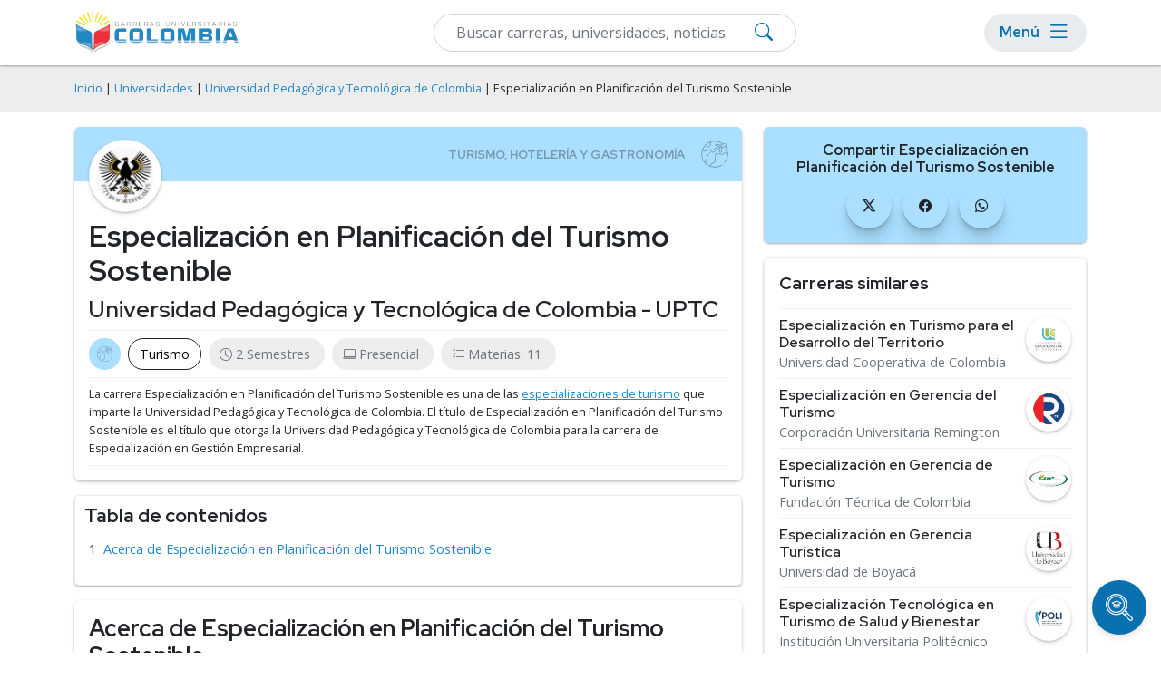

--- FILE ---
content_type: text/html; charset=utf-8
request_url: https://carrerasuniversitarias.com.co/universidades/universidad-pedagogica-y-tecnologica-de-colombia/especializacion-en-planificacion-del-turismo-sostenible
body_size: 9317
content:
<!DOCTYPE html>
<html lang="es">
<head>
    <meta name="robots" content="index,follow" />
    
<!-- Google Tag Manager -->
<script>(function(w,d,s,l,i){w[l]=w[l]||[];w[l].push({'gtm.start':
new Date().getTime(),event:'gtm.js'});var f=d.getElementsByTagName(s)[0],
j=d.createElement(s),dl=l!='dataLayer'?'&l='+l:'';j.async=true;j.src=
'https://www.googletagmanager.com/gtm.js?id='+i+dl;f.parentNode.insertBefore(j,f);
})(window,document,'script','dataLayer','GTM-TQ655WV');</script>
<!-- End Google Tag Manager -->
    <meta charset="utf-8" />
    <meta name="viewport" content="width=device-width, initial-scale=1.0" />
    <title>Especialización en Planificación del Turismo Sostenible - UPTC - Universidad Pedagógica y Tecnológica de Colombia</title>
    <link rel="stylesheet" defer href="/lib-common/css/site.min.css?v26.01.28" />
    <link rel="stylesheet" href="/lib-common/css/bootstrap.min.css?v26.01.28">
    <link rel="stylesheet" href="/css/root.min.css?v26.01.28">
    <link rel="stylesheet" href="/lib-common/css/style.min.css?v26.01.28">
    <link rel="stylesheet" href="/lib-common/css/intlTelInput.min.css?v26.01.28">
    <link rel="icon" href="/img/ico/favicon/favicon.ico?v26.01.28">
    <meta name="description" content="Conoce más sobre la carrera de Especialización en Planificación del Turismo Sostenible que imparte la Universidad Pedagógica y Tecnológica de Colombia - UPTC. Plan de estudios, modalidades, costos, y sedes." />
    
    
    
<script type="application/ld+json">
{
	"@context": "https://schema.org",
	"@type": "BreadcrumbList",
	"itemListElement": [
		{
			"@type":"ListItem",
			"position":1,
			"name":"Universidades",
			"item":"http://carrerasuniversitarias.com.co/universidades"
		},
		{
			"@type":"ListItem",
			"position":2,
			"name":"Universidad Pedagógica y Tecnológica de Colombia",
			"item":"http://carrerasuniversitarias.com.co/universidades/universidad-pedagogica-y-tecnologica-de-colombia"
		},
		{
			"@type":"ListItem",
			"position":3,
			"name":"Especialización en Planificación del Turismo Sostenible"
		}
	]
}
</script>
    

    <link href='https://carrerasuniversitarias.com.co/universidades/universidad-pedagogica-y-tecnologica-de-colombia/especializacion-en-planificacion-del-turismo-sostenible' rel='canonical'>

    <!--Start Google Fonts-->
    <link rel="preconnect" href="https://fonts.googleapis.com">
    <link rel="preconnect" href="https://fonts.gstatic.com" crossorigin>
    <link href="https://fonts.googleapis.com/css2?family=Open+Sans:wght@400;600;700&family=Red+Hat+Display:wght@400;600;700&display=swap" rel="stylesheet">
    <link rel="stylesheet" href="https://cdn.jsdelivr.net/npm/bootstrap-icons@1.11.1/font/bootstrap-icons.css">

</head>
<body>
    
<!-- Google Tag Manager (noscript) -->
<noscript><iframe src="https://www.googletagmanager.com/ns.html?id=GTM-TQ655WV"
height="0" width="0" style="display:none;visibility:hidden"></iframe></noscript>
<!-- End Google Tag Manager (noscript) -->

    <div class='bg-light h-nav'>
		<!-- Header -->
		<header>
			<nav class='navbar navbar-expand-lg navbar-light bg-white fixed-top box-shadow-2 h-nav'>
				<div class='container flex-row flex-nowrap'>
				<div class='d-flex flex-row'>
					<a class='navbar-brand pe-2 p-lg-0' href='/'>
						<img src='/img/logo.webp' height='50' width='181' alt='Carreras Universitarias de Colombia' class='d-lg-flex d-none img-fluid my-1'>
						<img src='/img/logo-mobile.svg' height='40' width='40' alt='Carreras Universitarias de Colombia' class='d-lg-none dflex img-fluid'>
					</a>
				</div>

					<!--Form-->
					<form action='/buscar' method='get' class='d-flex menuSearch'>
							<div class='col-12'>
								<div class='d-block position-relative'>
									<input type='text' class='form-control py-2' id='search' name='search' oninput='filterInput(this)' placeholder='Buscar carreras, universidades, noticias' required>
									<button type='submit' class='btn-searchMenu'><i class='bi bi-search'></i></button>
								</div>
						</div>
					</form>

					<div class='menu-responsive rounded-pill ms-2'>
						<button type='button' class='d-flex align-items-center btn btn-menu px-lg-3 py-lg-0 p-0' id='Btn-Menu'>
							<div class='d-lg-flex d-none m-0 me-2 text-s5'>Menú</div>
							<i class='bi bi-list'></i>
						</button>

						<div id='Modal-Menu' class='modalMenu'>
							<!-- Modal content -->
							<div class='container mt-4 pt-5'>
								<div class='position-relative'>
									<div class='modalMenu-content px-3'>
										<div class='modal-header px-0 py-1'>
											<div class='mb-0 text-s3'>Menú</div>
											<span class='close-1'><i class='bi bi-x'></i></span>
										</div>
										<div class='mobile__nav'>
											<nav>
												<!--first level-->
												<ul class='first-level'>
													<li><a class='nav-link' data-level-id='#menu1'>Áreas de Estudio</a></li>
													<li><a class='nav-link' data-level-id='#menu2'>Carreras</a></li>
													<li><a class='nav-link' data-level-id='#menu3'>Posgrados</a></li>
													<li><a aria-current='page' class='nav-link' href='/universidades'>Universidades</a></li>
													<li><a aria-current='page' class='nav-link' href='/rankings'>Rankings</a></li>
													<li><a aria-current='page' class='nav-link' href='/orientacion-academica'>Orientación Académica</a></li>
													<li><a aria-current='page' class='nav-link' href='/sobre-nosotros'>Sobre Nosotros</a></li>
													<li><a aria-current='page' class='nav-link' href='/noticias'>Blog</a></li>
												</ul>
												<!-- second level-->
												<ul class='second-level' id='menu1'>
													<li><a class='back__menu nav-link' data-level-id='#menu1'>Áreas de Estudio</a></li>
													<li><a class='nav-link' data-level-id='#menu1-1'>Psicología y Ciencias del Comportamiento</a></li>
													<li><a class='nav-link' data-level-id='#menu1-2'>Ciencias Económicas y Empresariales</a></li>
													<li><a class='nav-link' data-level-id='#menu1-3'>Computación e Informática</a></li>
													<li><a class='nav-link' data-level-id='#menu1-4'>Derecho y Leyes</a></li>
													<li><a class='nav-link' data-level-id='#menu1-5'>Ingeniería y Tecnología</a></li>
													<li><a class='nav-link' data-level-id='#menu1-6'>Ciencias Sociales y Humanidades</a></li>
													<li><a class='nav-link' data-level-id='#menu1-7'>Ciencias de la Educación</a></li>
													<li><a href='/explorar' class='nav-link fw-bold'>Explorar más categorías</a></li>
												</ul>
												<!-- second level-->
												<ul class='second-level' id='menu2'>
													<li><a class='back__menu nav-link' data-level-id='#menu2'>Carreras</a></li>
													<li><a href='/explorar/ingenierias-x-2' class='nav-link'>Ingenierías</a></li>
													<li><a href='/explorar/licenciaturas-x-1' class='nav-link'>Licenciaturas</a></li>
													<li><a href='/explorar/pregrados-x-3' class='nav-link'>Pregrados</a></li>
												</ul>
												<!-- second level-->
												<ul class='second-level' id='menu3'>
													<li><a class='back__menu nav-link' data-level-id='#menu3'>Posgrados</a></li>
													<li><a href='/explorar/doctorados-w-1' class='nav-link'>Doctorados</a></li>
													<li><a href='/explorar/especializaciones-w-5' class='nav-link'>Especializaciones</a></li>
													<li><a href='/explorar/maestrias-w-2' class='nav-link'>Maestrías</a></li>
												</ul>
												<!-- third level-->
												<ul class='third-level' id='menu1-1'>
													<li><a class='back__menu nav-link' data-level-id='#menu1-1'>Psicología y Ciencias del Comportamiento</a></li>
													<li><a href='/explorar/psicologia-z-y-1-57' class='nav-link'>Psicología</a></li>
													<li><a href='/explorar/psicologia-organizacional-z-y-1-1091' class='nav-link'>Psicología Organizacional</a></li>
													<li><a href='/explorar/psicologia-social-z-y-1-1097' class='nav-link'>Psicología Social</a></li>
													<li><a href='/explorar/psicologia-infantil-z-y-1-1095' class='nav-link'>Psicología Infantil</a></li>
													<li><a href='/explorar/psicologia-educativa-z-y-1-1096' class='nav-link'>Psicología Educativa</a></li>
													<li><a href='/explorar/psicologia-forense-z-y-1-1090' class='nav-link'>Psicología Forense</a></li>
													<li><a href='/explorar/psicologia-clinica-z-y-1-1093' class='nav-link'>Psicología Clínica</a></li>
													<li><a href='/explorar/terapia-ocupacional-z-y-1-1092' class='nav-link'>Terapia Ocupacional</a></li>
													<li><a href='/explorar/psicopatologia-z-y-1-1098' class='nav-link'>Psicopatología</a></li>
													<li><a href='/explorar/psicoterapia-z-y-1-1099' class='nav-link'>Psicoterapia</a></li>
													<li><a href='/explorar/neuropsicologia-z-y-1-1094' class='nav-link'>Neuropsicología</a></li>
												</ul>
												<!-- third level-->
												<ul class='third-level' id='menu1-2'>
													<li><a class='back__menu nav-link' data-level-id='#menu1-2'>Ciencias Económicas y Empresariales</a></li>
													<li><a href='/explorar/administracion-z-y-2-56' class='nav-link'>Administración</a></li>
													<li><a href='/explorar/administracion-de-empresas-z-y-2-45' class='nav-link'>Administración de Empresas</a></li>
													<li><a href='/explorar/administracion-y-gestion-publica-z-y-2-1115' class='nav-link'>Administración y Gestión Pública</a></li>
													<li><a href='/explorar/finanzas-z-y-2-62' class='nav-link'>Finanzas</a></li>
													<li><a href='/explorar/contaduria-z-y-2-64' class='nav-link'>Contaduría</a></li>
													<li><a href='/explorar/comercio-y-negocios-internacionales-z-y-2-80' class='nav-link'>Comercio y Negocios Internacionales</a></li>
													<li><a href='/explorar/recursos-humanos-z-y-2-60' class='nav-link'>Recursos Humanos</a></li>
													<li><a href='/explorar/marketing-z-y-2-63' class='nav-link'>Marketing</a></li>
													<li><a href='/explorar/logistica-z-y-2-1083' class='nav-link'>Logística</a></li>
													<li><a href='/explorar/gerencia-de-proyectos-z-y-2-1125' class='nav-link'>Gerencia de Proyectos</a></li>
													<li><a href='/explorar/administracion-en-salud-z-y-2-1133' class='nav-link'>Administración en Salud</a></li>
													<li><a href='/explorar/ciencias-economicas-y-empresariales-z-2' class='nav-link fw-bold'>Ver más</a></li>
												</ul>
												<!-- third level-->
												<ul class='third-level' id='menu1-3'>
													<li><a class='back__menu nav-link' data-level-id='#menu1-3'>Computación e Informática</a></li>
													<li><a href='/explorar/ingenieria-de-software-z-y-3-1214' class='nav-link'>Ingeniería de Software</a></li>
													<li><a href='/explorar/sistemas-z-y-3-1178' class='nav-link'>Sistemas</a></li>
													<li><a href='/explorar/ciberseguridad-z-y-3-1174' class='nav-link'>Ciberseguridad</a></li>
													<li><a href='/explorar/informatica-z-y-3-47' class='nav-link'>Informática</a></li>
													<li><a href='/explorar/inteligencia-artificial-z-y-3-1176' class='nav-link'>Inteligencia Artificial</a></li>
													<li><a href='/explorar/ciencias-de-datos-z-y-3-1173' class='nav-link'>Ciencias de Datos</a></li>
													<li><a href='/explorar/desarrollo-de-software-z-y-3-1227' class='nav-link'>Desarrollo de Software</a></li>
													<li><a href='/explorar/desarrollo-y-diseno-de-videojuegos-z-y-3-1171' class='nav-link'>Desarrollo y Diseño de Videojuegos</a></li>
													<li><a href='/explorar/transformacion-digital-z-y-3-1126' class='nav-link'>Transformación Digital</a></li>
													<li><a href='/explorar/programacion-z-y-3-1128' class='nav-link'>Programación</a></li>
												</ul>
												<!-- third level-->
												<ul class='third-level' id='menu1-4'>
													<li><a class='back__menu nav-link' data-level-id='#menu1-4'>Derecho y Leyes</a></li>
													<li><a href='/explorar/derecho-z-y-4-53' class='nav-link'>Derecho</a></li>
													<li><a href='/explorar/derecho-penal-z-y-4-1100' class='nav-link'>Derecho Penal</a></li>
													<li><a href='/explorar/derecho-civil-z-y-4-1101' class='nav-link'>Derecho Civil</a></li>
													<li><a href='/explorar/derecho-empresarial-z-y-4-1104' class='nav-link'>Derecho Empresarial</a></li>
													<li><a href='/explorar/derecho-procesal-z-y-4-1108' class='nav-link'>Derecho Procesal</a></li>
													<li><a href='/explorar/derecho-tributario-z-y-4-1103' class='nav-link'>Derecho Tributario</a></li>
													<li><a href='/explorar/derecho-administrativo-z-y-4-1109' class='nav-link'>Derecho Administrativo</a></li>
													<li><a href='/explorar/derecho-laboral-z-y-4-1106' class='nav-link'>Derecho Laboral</a></li>
													<li><a href='/explorar/derecho-internacional-z-y-4-1107' class='nav-link'>Derecho Internacional</a></li>
													<li><a href='/explorar/derecho-de-familia-z-y-4-1105' class='nav-link'>Derecho de Familia</a></li>
													<li><a href='/explorar/derecho-comercial-z-y-4-1102' class='nav-link'>Derecho Comercial</a></li>
													<li><a href='/explorar/derecho-y-leyes-z-4' class='nav-link fw-bold'>Ver más</a></li>
												</ul>
												<!-- third level-->
												<ul class='third-level' id='menu1-5'>
													<li><a class='back__menu nav-link' data-level-id='#menu1-5'>Ingeniería y Tecnología</a></li>
													<li><a href='/explorar/ingenieria-civil-z-y-5-1215' class='nav-link'>Ingeniería Civil</a></li>
													<li><a href='/explorar/ingenieria-industrial-z-y-5-1216' class='nav-link'>Ingeniería Industrial</a></li>
													<li><a href='/explorar/ingenieria-agronomica-z-y-5-1224' class='nav-link'>Ingeniería Agronómica</a></li>
													<li><a href='/explorar/ingenieria-de-telecomunicaciones-z-y-5-1142' class='nav-link'>Ingeniería de Telecomunicaciones</a></li>
													<li><a href='/explorar/electricidad-z-y-5-83' class='nav-link'>Electricidad</a></li>
													<li><a href='/explorar/electronica-z-y-5-1138' class='nav-link'>Electrónica</a></li>
													<li><a href='/explorar/ingenieria-mecatronica-z-y-5-1217' class='nav-link'>Ingeniería Mecatrónica</a></li>
													<li><a href='/explorar/ingenieria-mecanica-z-y-5-1219' class='nav-link'>Ingeniería Mecánica</a></li>
													<li><a href='/explorar/nanotecnologia-z-y-5-1140' class='nav-link'>Nanotecnología</a></li>
													<li><a href='/explorar/biotecnologia-z-y-5-1141' class='nav-link'>Biotecnología</a></li>
													<li><a href='/explorar/mecanica-automotriz-z-y-5-1143' class='nav-link'>Mecánica Automotriz</a></li>
													<li><a href='/explorar/ingenieria-y-tecnologia-z-5' class='nav-link fw-bold'>Ver más</a></li>
												</ul>
												<!-- third level-->
												<ul class='third-level' id='menu1-6'>
													<li><a class='back__menu nav-link' data-level-id='#menu1-6'>Ciencias Sociales y Humanidades</a></li>
													<li><a href='/explorar/antropologia-z-y-6-1087' class='nav-link'>Antropología</a></li>
													<li><a href='/explorar/arqueologia-z-y-6-1161' class='nav-link'>Arqueología</a></li>
													<li><a href='/explorar/bibliotecologia-y-archivistica-z-y-6-81' class='nav-link'>Bibliotecología y Archivística</a></li>
													<li><a href='/explorar/ciencias-politicas-z-y-6-67' class='nav-link'>Ciencias Políticas</a></li>
													<li><a href='/explorar/ciencias-sociales-z-y-6-52' class='nav-link'>Ciencias Sociales</a></li>
													<li><a href='/explorar/filosofia-z-y-6-1084' class='nav-link'>Filosofía</a></li>
													<li><a href='/explorar/geografia-z-y-6-1155' class='nav-link'>Geografía</a></li>
													<li><a href='/explorar/historia-z-y-6-82' class='nav-link'>Historia</a></li>
													<li><a href='/explorar/lengua-castellana-z-y-6-1159' class='nav-link'>Lengua Castellana</a></li>
													<li><a href='/explorar/literatura-z-y-6-54' class='nav-link'>Literatura</a></li>
													<li><a href='/explorar/paleontologia-z-y-6-1085' class='nav-link'>Paleontología</a></li>
													<li><a href='/explorar/ciencias-sociales-y-humanidades-z-6' class='nav-link fw-bold'>Ver más</a></li>
												</ul>
												<!-- third level-->
												<ul class='third-level' id='menu1-7'>
													<li><a class='back__menu nav-link' data-level-id='#menu1-7'>Ciencias de la Educación</a></li>
													<li><a href='/explorar/educacion-z-y-7-49' class='nav-link'>Educación</a></li>
													<li><a href='/explorar/pedagogia-z-y-7-1162' class='nav-link'>Pedagogía</a></li>
													<li><a href='/explorar/educacion-fisica-z-y-7-58' class='nav-link'>Educación Física</a></li>
													<li><a href='/explorar/docencia-universitaria-z-y-7-1163' class='nav-link'>Docencia Universitaria</a></li>
												</ul>
											</nav>
										</div>
									</div>
								</div>
							</div>
						</div>
					</div>
				</div>
			</nav>
		</header>
		<!-- fin de header -->
	</div>


    <div b-1gb9u5p4zn>
        <main b-1gb9u5p4zn role="main" class="pb-3">
            

    <div class="bg-light py-3">
        <div class="container">
            <div class="row">
                <span class="breadcrumbs small"> 
                    <a href="/" class="text-decoration-none">Inicio</a> |
                    <a href="/universidades" class="text-decoration-none">Universidades</a> | 
                    <a href="/universidades/universidad-pedagogica-y-tecnologica-de-colombia" class="text-decoration-none">Universidad Pedagógica y Tecnológica de Colombia</a> | 
                    Especialización en Planificación del Turismo Sostenible
                </span>
            </div>
        </div>
    </div>

    <div class="container">
        <div class="row">
            <div class="col-lg-8 col-md-7 col-12">
                <div class="container mt-3">
                    <div class="row">
                        <div class="rounded box-shadow position-relative p-0">
                            <div class="hero-pages category11 rounded-top">
                            </div>
                            <div class="d-flex flex-column p-3">
                                <div class="img-program bg-white box-shadow p-2 rounded-circle">
                                    <img loading="lazy" src="/logos/thumb/logo-universidad-pedagogica-y-tecnologica-de-colombia.webp" alt="Universidad Pedagógica y Tecnológica de Colombia" class="img-fluid rounded-circle" width="100" height="100">
                                </div>
                                <div class="mt-2">
                                    <h1>Especialización en Planificación del Turismo Sostenible</h1>
                                    <h2 class="fw-semibold">Universidad Pedagógica y Tecnológica de Colombia - UPTC</h2>


                                    <div class="programs-pill text-secondary d-flex flex-wrap border-top border-bottom pt-2 mt-2">
                                    <div class="category11-indiv-progr d-flex flex-row align-items-center rounded-pill px-2 py-1 me-2 mb-2 btn-category">
                                        </div>
                                        <div class="d-flex flex-row align-items-center rounded-pill btn-program px-2 py-1 me-2 mb-2">
                                            <a href="/explorar/turismo-z-y-11-61" class="px-1 m-0 text-decoration-none">Turismo</a>
                                        </div>
                                        <div class="d-flex flex-row align-items-center rounded-pill px-2 py-1 bg-light me-2 mb-2">
                                            <i class="bi bi-clock mx-1"></i><p class="pe-2 m-0">2 Semestres</p>
                                        </div>
                                    <div class="d-flex flex-row align-items-center rounded-pill px-2 py-1 bg-light me-2 mb-2">
                                        <i class="bi bi-laptop mx-1"></i><p class="pe-2 m-0">Presencial</p>
                                    </div>
                                        <div class="d-flex flex-row align-items-center rounded-pill px-2 py-1 bg-light me-2 mb-2">
                                            <i class="bi bi-list-check mx-1"></i><p class="pe-2 m-0">Materias: 11</p>
                                        </div>
                                </div>
                                <div class="border-bottom py-2">
                                    <p class="m-0 small">
                                        La carrera Especialización en Planificación del Turismo Sostenible es una de las <a href="/explorar/turismo-especializaciones-z-y-w-11-61-5">especializaciones de turismo</a> que imparte la Universidad Pedagógica y Tecnológica de Colombia.
                                            <span>El título de Especialización en Planificación del Turismo Sostenible es el título que otorga la Universidad Pedagógica y Tecnológica de Colombia para la carrera de Especialización en Gestión Empresarial.</span>
                                    </p>
                                </div>
                            </div>
                        </div>
                    </div>
                </div>
            </div>

           
            <div id="toc" class="mt-3">
                <div class="text-s3">Tabla de contenidos</div>
            </div>

            <div id="content">
                <div class="rounded box-shadow p-3 mt-3">
                    <h2>Acerca de Especialización en Planificación del Turismo Sostenible</h2>
                        <p>La <b>Especialización en Planificación del Turismo Sostenible</b> forma parte de la oferta académica de la Universidad Pedagógica y Tecnológica de Colombia. El objetivo de esta especialización es f<span>ormar profesionales que promuevan procesos de planificación turística sostenibles acordes con el desarrollo regional y local a partir de la planificación y la investigación como fundamentos, para contribuir al mejoramiento de la calidad de vida de las comunidades.<br><br><b>Perfil del Egresado:<br><br></b></span><div>Los especialistas en planificación de turismo sostenible estarán en capacidad de comprender la problemática de la actividad turística a nivel local, regional y global, con conocimientos en desarrollo sostenible y un sentido de responsabilidad social hacia la implementación de prácticas turísticas sostenibles como una estrategia de desarrollo humano.<br><br><b>Campo Ocupacional:<br><br></b><span>El egresado de la especialización en Planificación del Turismo Sostenible estará en capacidad de desempeñarse en el sector turístico, en entidades gubernamentales desde las áreas de la planeación y desarrollo, en organizaciones no gubernamentales de protección al medio ambiente y desarrollo sostenible, y en general, en organizaciones donde se promueva el desarrollo turístico local regional sostenible. Adicionalmente proporcionará la generación de empresas turísticas.</span><b><br></b></div></p>
                </div>
            </div>

            <div class='row margin-bottom-20'>  <div class='col-md-12'>    <div class='widget widget-highlight p-3 my-3 box-shadow-2 rounded'>      <h4 class='border-top-border-bottom'>        Sedes donde estudiar Especialización en Planificación del Turismo Sostenible en la Universidad Pedagógica y Tecnológica de Colombia      </h4>      <ul class='list-unstyled d-flex flex-row flex-wrap overflow-auto overflow-custom py-3 py-md-0 mb-0'>        <li class='link-subcategory text-nowrap'>          <a class='d-flex flex-row rounded-pill ps-2 pe-3 align-items-center' href='/explorar/universidad-pedagogica-y-tecnologica-de-colombia-p-l-1065-70'>Sede Duitama (Presencial)</a>        </li>      </ul>    </div>  </div></div>

            
        </div>

        <!--Publicidad en mobile-->
        <div data-device="mobile" data-location="Program-Lateral1" class="d-lg-none d-block"></div>

        <div class="col-lg-4 col-md-5 col-12">
            <!-- Lateral Contact Form -->

            <div class="box-shadow-2 rounded">
                <!-- Redes Sociales en mobile-->
            <div class="d-block hero-pages category11-bg mt-3 p-3 text-center rounded">
                <div class="mb-2 text-s5">Compartir Especialización en Planificación del Turismo Sostenible</div>
                <div>
                    <ul class="list-unstyled mb-0">
                        <li class="d-inline-block px-1">
                            <a href="https://twitter.com/intent/tweet?url=http://carrerasuniversitarias.com.co/universidades/universidad-pedagogica-y-tecnologica-de-colombia/especializacion-en-planificacion-del-turismo-sostenible" rel="nofollow" target="_blank" class="link-redes-footer text-decoration-none rounded-circle circle-card d-flex align-items-center justify-content-center text-dark">
                                <i class="bi bi-twitter-x"></i>
                            </a>
                        </li>
                        <li class="d-inline-block px-1">
                            <a href="https://www.facebook.com/sharer/sharer.php?u=http://carrerasuniversitarias.com.co/universidades/universidad-pedagogica-y-tecnologica-de-colombia/especializacion-en-planificacion-del-turismo-sostenible" rel="nofollow" target="_blank" class="link-redes-footer text-decoration-none rounded-circle circle-card d-flex align-items-center justify-content-center text-dark">
                                <i class="bi bi-facebook"></i>
                            </a>
                        </li>
                            <li class="d-inline-block px-1">
                                <a href="https://api.whatsapp.com/send?text=http://carrerasuniversitarias.com.co/universidades/universidad-pedagogica-y-tecnologica-de-colombia/especializacion-en-planificacion-del-turismo-sostenible" rel="nofollow" target="_blank" class="link-redes-footer text-decoration-none rounded-circle circle-card d-flex align-items-center justify-content-center text-dark">
                                    <i class="bi bi-whatsapp"></i>
                                </a>
                            </li>
                        </ul>
                    </div>
                </div>
                <!--Fin redes sociales en mobile-->
            </div>

            <!-- Whatsapp Button -->

            <div class='my-3 box-shadow-2 rounded border'>  <div class='text-dark text-start px-3'>    <h4 class='mb-0 py-3 border-bottom'>Carreras similares</h4>  </div>  <div class='px-3 pt-2'>    <ul class='list-unstyled m-0'>      <li class='list-title text-decoration-none mb-2'>        <div class='mb-0 lh-sm d-flex flex-row align-items-start justify-content-between pb-2 border-bottom'>          <div class='d-flex flex-column pe-2'>            <h2 class='mb-1 fw-semibold'><a class='link-hover-underline' href='/universidades/universidad-cooperativa-de-colombia/especializacion-en-turismo-para-el-desarrollo-del-territorio'>Especialización en Turismo para el Desarrollo del Territorio</a></h2>            <p class='mb-0 lh-sm'><a class='link-hover-underline text-secondary' href='/universidades/universidad-cooperativa-de-colombia'>Universidad Cooperativa de Colombia</a></p>          </div>          <a href='/universidades/universidad-cooperativa-de-colombia'>            <img src='/logos/thumb/logo-universidad-cooperativa-de-colombia.webp')' class='rounded-circle bg-white box-shadow p-1' width='50' height='50' loading='lazy' />          </a>        </div>      </li>      <li class='list-title text-decoration-none mb-2'>        <div class='mb-0 lh-sm d-flex flex-row align-items-start justify-content-between pb-2 border-bottom'>          <div class='d-flex flex-column pe-2'>            <h2 class='mb-1 fw-semibold'><a class='link-hover-underline' href='/universidades/corporacion-universitaria-remington/especializacion-en-gerencia-del-turismo'>Especialización en Gerencia del Turismo</a></h2>            <p class='mb-0 lh-sm'><a class='link-hover-underline text-secondary' href='/universidades/corporacion-universitaria-remington'>Corporación Universitaria Remington</a></p>          </div>          <a href='/universidades/corporacion-universitaria-remington'>            <img src='/logos/thumb/logo-corporacion-universitaria-remington.webp')' class='rounded-circle bg-white box-shadow p-1' width='50' height='50' loading='lazy' />          </a>        </div>      </li>      <li class='list-title text-decoration-none mb-2'>        <div class='mb-0 lh-sm d-flex flex-row align-items-start justify-content-between pb-2 border-bottom'>          <div class='d-flex flex-column pe-2'>            <h2 class='mb-1 fw-semibold'><a class='link-hover-underline' href='/universidades/fundacion-tecnica-de-colombia/especializacion-en-gerencia-de-turismo'>Especialización en Gerencia de Turismo</a></h2>            <p class='mb-0 lh-sm'><a class='link-hover-underline text-secondary' href='/universidades/fundacion-tecnica-de-colombia'>Fundación Técnica de Colombia</a></p>          </div>          <a href='/universidades/fundacion-tecnica-de-colombia'>            <img src='/logos/thumb/logo-fundacion-tecnica-de-colombia.webp')' class='rounded-circle bg-white box-shadow p-1' width='50' height='50' loading='lazy' />          </a>        </div>      </li>      <li class='list-title text-decoration-none mb-2'>        <div class='mb-0 lh-sm d-flex flex-row align-items-start justify-content-between pb-2 border-bottom'>          <div class='d-flex flex-column pe-2'>            <h2 class='mb-1 fw-semibold'><a class='link-hover-underline' href='/universidades/universidad-de-boyaca/especializacion-en-gerencia-turistica'>Especialización en Gerencia Turística</a></h2>            <p class='mb-0 lh-sm'><a class='link-hover-underline text-secondary' href='/universidades/universidad-de-boyaca'>Universidad de Boyacá</a></p>          </div>          <a href='/universidades/universidad-de-boyaca'>            <img src='/logos/thumb/logo-universidad-de-boyaca.webp')' class='rounded-circle bg-white box-shadow p-1' width='50' height='50' loading='lazy' />          </a>        </div>      </li>      <li class='list-title text-decoration-none mb-2'>        <div class='mb-0 lh-sm d-flex flex-row align-items-start justify-content-between pb-2 border-bottom'>          <div class='d-flex flex-column pe-2'>            <h2 class='mb-1 fw-semibold'><a class='link-hover-underline' href='/universidades/institucion-universitaria-politecnico-grancolombiano/especializacion-tecnologica-en-turismo-de-salud-y-bienestar'>Especialización Tecnológica en Turismo de Salud y Bienestar</a></h2>            <p class='mb-0 lh-sm'><a class='link-hover-underline text-secondary' href='/universidades/institucion-universitaria-politecnico-grancolombiano'>Institución Universitaria Politécnico Grancolombiano</a></p>          </div>          <a href='/universidades/institucion-universitaria-politecnico-grancolombiano'>            <img src='/logos/thumb/logo-institucion-universitaria-politecnico-grancolombiano.webp')' class='rounded-circle bg-white box-shadow p-1' width='50' height='50' loading='lazy' />          </a>        </div>      </li>      <li class='list-title text-decoration-none mb-2'>        <div class='mb-0 lh-sm d-flex flex-row align-items-start justify-content-between pb-2 border-bottom'>          <div class='d-flex flex-column pe-2'>            <h2 class='mb-1 fw-semibold'><a class='link-hover-underline' href='/universidades/fundacion-universitaria-cafam/especializacion-tecnologica-en-creacion-y-gestion-de-organizaciones-turisticas'>Especialización Tecnológica en Creación y Gestión de Organizaciones Turísticas</a></h2>            <p class='mb-0 lh-sm'><a class='link-hover-underline text-secondary' href='/universidades/fundacion-universitaria-cafam'>Fundación Universitaria Cafam</a></p>          </div>          <a href='/universidades/fundacion-universitaria-cafam'>            <img src='/logos/thumb/logo-fundacion-universitaria-cafam.webp')' class='rounded-circle bg-white box-shadow p-1' width='50' height='50' loading='lazy' />          </a>        </div>      </li>      <li class='list-title text-decoration-none mb-2'>        <div class='mb-0 lh-sm d-flex flex-row align-items-start justify-content-between pb-2 border-bottom'>          <div class='d-flex flex-column pe-2'>            <h2 class='mb-1 fw-semibold'><a class='link-hover-underline' href='/universidades/universidad-nacional-de-colombia/especializacion-en-turismo-ambiente-y-territorio'>Especialización en Turismo, Ambiente y Territorio</a></h2>            <p class='mb-0 lh-sm'><a class='link-hover-underline text-secondary' href='/universidades/universidad-nacional-de-colombia'>Universidad Nacional de Colombia</a></p>          </div>          <a href='/universidades/universidad-nacional-de-colombia'>            <img src='/logos/thumb/logo-universidad-nacional-de-colombia.webp')' class='rounded-circle bg-white box-shadow p-1' width='50' height='50' loading='lazy' />          </a>        </div>      </li>      <li class='list-title text-decoration-none mb-2'>        <div class='mb-0 lh-sm d-flex flex-row align-items-start justify-content-between pb-2 border-bottom'>          <div class='d-flex flex-column pe-2'>            <h2 class='mb-1 fw-semibold'><a class='link-hover-underline' href='/universidades/servicio-nacional-de-aprendizaje/especializacion-tecnologica-en-diseno-de-proyectos-turisticos'>Especialización Tecnológica en Diseño de Proyectos Turísticos</a></h2>            <p class='mb-0 lh-sm'><a class='link-hover-underline text-secondary' href='/universidades/servicio-nacional-de-aprendizaje'>Servicio Nacional de Aprendizaje</a></p>          </div>          <a href='/universidades/servicio-nacional-de-aprendizaje'>            <img src='/logos/thumb/logo-servicio-nacional-de-aprendizaje.webp')' class='rounded-circle bg-white box-shadow p-1' width='50' height='50' loading='lazy' />          </a>        </div>      </li>      <li class='list-title text-decoration-none mb-2'>        <a class='d-flex flex-row rounded-pill p-2 justify-content-center text-center btn btn-primary' href='/explorar/turismo-especializaciones-z-y-w-11-61-5'><small>Explorar más Especializaciones en Turismo</small></a>      </li>    </ul>  </div></div>
        </div>
    </div>
</div>

<div class="my-5">
    <div class="card bg-block-hero border-0 rounded-0 m-0 py-5">
        <div class="card-body text-white my-5">
            <div class="container">
                <div class="col-md-8 col-ld-6">
                    <div class="text-s2">¿No era lo que estabas buscando?</div>
                    <p>Si este programa no se adapta a tus necesidades puedes buscar entre estos programas relacionados</p>
                    <a href="/explorar/turismo-z-y-11-61" class="btn btn-primary mb-3">Ver programas relacionados</a>
                </div>
            </div>
        </div>
    </div>
</div>

<!-- Publicidad en desktop -->
<div class="container  d-lg-block d-none">
    <div data-device="desktop" data-location="Program-Bottom" class="row my-3"></div>
</div>

<!-- Table of content generator -->
<script>
  document.addEventListener("DOMContentLoaded", function() {
        // Table of content creation tableofcontent.js
        createOrderedListOfHeadings();
  });
</script>
        </main>
    </div>

    <!-- Footer -->
    	<a href='/orientacion-academica'>
	<div class='floating-btn bottom-pos'>
		<img src='/lib-common/img/search.svg' loading='lazy' width='30' height='30'>
		<span class='btn-text'>
			Encuentra tu carrera
		</div>
	</div>
	</a>
<footer>
		<section>
			<div
				<div class='pre-footer d-flex flex-column align-items-center justify-content-center text-center py-5'>
				<div class='container fit-width'>
					<div class='d-flex flex-column flex-lg-row  align-items-center justify-content-center mb-sm-5 mb-md-2'>
						<div class='p-2'><a href='/categorias' class='link-pre-footer text-dark fw-bold'>Áreas de Estudio</a></div>
						<div class='p-2'><a href='/universidades' class='link-pre-footer text-dark fw-bold'>Universidades</a></div>
						<div class='p-2'><a href='/rankings' class='link-pre-footer text-dark fw-bold'>Rankings de Universidades</a></div>
						<div class='p-2'><a href='/noticias' class='link-pre-footer text-dark fw-bold'>Blog</a></div>
						<div class='p-2'><a href='/sobre-nosotros' class='link-pre-footer text-dark fw-bold'>Sobre Nosotros</a></div>
					</div>
					<div class='d-flex flex-column flex-lg-row justify-content-between align-items-center w-100'>
					<a class='d-flex align-content-center my-3' href='https://www.avenuglobal.com/' target='_blank'>
				<div class='avenu box-shadow-2 rounded-pill'>
						<img loading='lazy' src='/lib-common/img/avenu-logo1.webp' height='20' width='200' alt='Logo Avenu' class='img-fluid py-2 px-3'>
				</div>
					</a>
					<ul class='list-unstyled d-flex justify-content-center mt-3 gap-3'>
						<li>
							<a href='https://www.facebook.com/CarrerasUniversitariasColombia/' target='_blank' class='link-redes-footer rounded-pill bg-white text-decoration-none px-2 py-2 mb-2 d-flex justify-content-center align-items-center'>
								<i class='bi bi-facebook fs-5'></i>
							</a>
						</li>
						<li>
							<a href='https://www.instagram.com/carrerasuniversitariascolombia' target='_blank' class='link-redes-footer rounded-pill bg-white text-decoration-none px-2 py-2 mb-2 d-flex justify-content-center align-items-center'>
								<i class='bi bi-instagram fs-5'></i>
							</a>
						</li>
					</ul>
					</div>
					</div>
				</div>
			</div>
		</section>
		<section>
			<div class='bg-light small text-dark text-center fw-light py-2'>
				Universidades de Colombia © 2026 | 
				<a href='/politicas-de-privacidad' class='text-dark text-decoration-none'>Políticas de Privacidad</a>
			</div>
		</section>
	</footer>



    <!-- Archivo JS Bootstrap 5 -->
    <script src="/lib-common/js/bootstrap.bundle.js?v26.01.28"></script>
    <script src="/lib-common/js/site.min.js?v26.01.28"></script>
    <script src="/lib-common/js/intlTelInput.min.js?v26.01.28"></script>
    <script defer src="/lib-common/js/validations.min.js?v26.01.28"></script>
    <script src="/lib-common/js/whatsappButton.min.js?v26.01.28"></script>
    <script src="/lib-common/js/tableofcontent.min.js?v26.01.28"></script>

    <script>
        var adsEnabled = (0 == 1);

        document.addEventListener("DOMContentLoaded", function(event) {
            //Menú Principal y Modal
            //Get the Menu
            let attrLists = document.querySelectorAll("[data-level-id]");

            attrLists.forEach(attr => {
                attr.addEventListener("click", function (e) {
                    let levelId = e.target.dataset.levelId;

                    document.querySelector(levelId).classList.toggle("active");
                });
            })

            // Get the modal
            var modal = document.getElementById("Modal-Menu");

            // Get the button that opens the modal
            var btn = document.getElementById("Btn-Menu");

            // Get the <span> element that closes the modal
            var span = document.getElementsByClassName("close-1")[0];

            // When the user clicks on the button, open the modal
            btn.onclick = function () {
                modal.style.display = "block";
            }

            // When the user clicks on <span> (x), close the modal
            span.onclick = function () {
                modal.style.display = "none";
            }

            // When the user clicks anywhere outside of the modal, close it
            window.onclick = function (event) {
                if (event.target == modal) {
                    modal.style.display = "none";
                }
            }

            if(adsEnabled)
                CargarAvisos();

            // let modalPopupProgram = document.getElementById('Costos-y-Fecha-Inicio');
            // modalPopupProgram.addEventListener('hidden.bs.modal', () => {

            //     let seccionForm = document.getElementById("SeccionForm");
            //     let seccionGracias = document.getElementById("SeccionGracias");

            //     seccionForm.classList.remove('invisible');
            //     seccionGracias.classList.add('visually-hidden');

            //     let form = document.getElementById('frmContactFormPopup');

            //     form.elements['formType'].value = 'Submit';

            //     let elements = form.querySelectorAll('input[estado="valid"],select[estado="valid"]');
            //     elements.forEach(function(item){
            //         item.setAttribute("estado", "invalid");
            //     });

            //     let btn = form.elements['btnEnviar'];
            //     btn.disabled = false;
            //     btn.innerText = 'Recibir información por e-mail';
            // });

            // let modalPopupUniversity = document.getElementById('PopupUniversities');
            // modalPopupUniversity.addEventListener('hidden.bs.modal', () => {

            //     let seccionForm = document.getElementById("SeccionFormU");
            //     let seccionGracias = document.getElementById("SeccionGraciasU");

            //     seccionForm.classList.remove('invisible');
            //     seccionGracias.classList.add('visually-hidden');

            //     let form = document.getElementById('frmContactFormPopupUniversities');

            //     form.elements['formType'].value = 'Submit';

            //     let elements = form.querySelectorAll('input[estado="valid"],select[estado="valid"]');
            //     elements.forEach(function(item){
            //         item.setAttribute("estado", "invalid");
            //     });

            //     let btn = form.elements['btnEnviar'];
            //     btn.disabled = false;
            //     btn.innerText = 'Recibir información por e-mail';
            // });


        });

        var listInputTelefono = document.querySelectorAll("#txtTelefono, #txtPopupTelefono, #txtPUTelefono");

        if (listInputTelefono.length > 0) {
            for (let h = 0; h < listInputTelefono.length; h++) {
                let inputTelefono = listInputTelefono[h];

                if (inputTelefono) {
                    var DefaultCountry = "co";
                    inputTelefono.value = "+57";

                    var iti = window.intlTelInput(inputTelefono, {
                        initialCountry: DefaultCountry,
                        countryCode: DefaultCountry,
                        nationalMode: false,
                        autoHideDialCode: false,
                        separateDialCode: false,
                        autoPlaceholder: "off",
                        preferredCountries: ["mx", "us", "co", "cu", "ec", "gt", "hn", "ve"],
                        utilsScript: "/lib-common/js/utils.min.js",
                    });

                    inputTelefono.addEventListener('keydown', function() {
                        // Allow: backspace, delete, tab, escape, and enter
                        if (event.keyCode == 46 || event.keyCode == 8 || event.keyCode == 9 || event.keyCode == 27 || event.keyCode == 13 || event.keyCode == 107 || event.keyCode == 187 ||
                            // Allow: Ctrl+A
                            (event.keyCode == 65 && event.ctrlKey === true) ||
                            // Allow: home, end, left, right
                            (event.keyCode >= 35 && event.keyCode <= 39)) {
                            // let it happen, don't do anything
                            return;
                        }
                        else {
                            // Ensure that it is a number and stop the keypress
                            if (event.shiftKey || (event.keyCode < 48 || event.keyCode > 57) && (event.keyCode < 96 || event.keyCode > 105)) {
                                event.preventDefault();
                            }
                        }
                    });
                }
            }
        }
    </script>

    
<!-- Google ReCaptcha START -->
<script src='https://www.google.com/recaptcha/api.js?render=6Lc5xHAcAAAAAN_FFDw2nuhnItKl5ZHB1c6GyVLt'></script>
<script>
    document.addEventListener('DOMContentLoaded', function (event) {
        grecaptcha.ready(function () {
            grecaptcha.execute('6Lc5xHAcAAAAAN_FFDw2nuhnItKl5ZHB1c6GyVLt', { action: 'Click' })
                .then(function (token) {
                    let elements = document.getElementsByName('captcha');
                    Array.from(elements).forEach((element, index) => {
                        element.value = token;
                    })
                });
            setInterval(function () {
                grecaptcha.execute('6Lc5xHAcAAAAAN_FFDw2nuhnItKl5ZHB1c6GyVLt', { action: 'Click' })
                    .then(function (token) {
                        let elements = document.getElementsByName('captcha');
                        Array.from(elements).forEach((element, index) => {
                            element.value = token;
                        })
                    });
            }, 30000);
        });
    });
</script>
<!-- Google ReCaptcha END -->

    

<script defer src="https://static.cloudflareinsights.com/beacon.min.js/vcd15cbe7772f49c399c6a5babf22c1241717689176015" integrity="sha512-ZpsOmlRQV6y907TI0dKBHq9Md29nnaEIPlkf84rnaERnq6zvWvPUqr2ft8M1aS28oN72PdrCzSjY4U6VaAw1EQ==" data-cf-beacon='{"version":"2024.11.0","token":"f4c3567e5e084df393f6b811a8a5d417","r":1,"server_timing":{"name":{"cfCacheStatus":true,"cfEdge":true,"cfExtPri":true,"cfL4":true,"cfOrigin":true,"cfSpeedBrain":true},"location_startswith":null}}' crossorigin="anonymous"></script>
</body>
</html>

--- FILE ---
content_type: text/html; charset=utf-8
request_url: https://www.google.com/recaptcha/api2/anchor?ar=1&k=6Lc5xHAcAAAAAN_FFDw2nuhnItKl5ZHB1c6GyVLt&co=aHR0cHM6Ly9jYXJyZXJhc3VuaXZlcnNpdGFyaWFzLmNvbS5jbzo0NDM.&hl=en&v=N67nZn4AqZkNcbeMu4prBgzg&size=invisible&anchor-ms=20000&execute-ms=30000&cb=7b5dk3hkz2x5
body_size: 48639
content:
<!DOCTYPE HTML><html dir="ltr" lang="en"><head><meta http-equiv="Content-Type" content="text/html; charset=UTF-8">
<meta http-equiv="X-UA-Compatible" content="IE=edge">
<title>reCAPTCHA</title>
<style type="text/css">
/* cyrillic-ext */
@font-face {
  font-family: 'Roboto';
  font-style: normal;
  font-weight: 400;
  font-stretch: 100%;
  src: url(//fonts.gstatic.com/s/roboto/v48/KFO7CnqEu92Fr1ME7kSn66aGLdTylUAMa3GUBHMdazTgWw.woff2) format('woff2');
  unicode-range: U+0460-052F, U+1C80-1C8A, U+20B4, U+2DE0-2DFF, U+A640-A69F, U+FE2E-FE2F;
}
/* cyrillic */
@font-face {
  font-family: 'Roboto';
  font-style: normal;
  font-weight: 400;
  font-stretch: 100%;
  src: url(//fonts.gstatic.com/s/roboto/v48/KFO7CnqEu92Fr1ME7kSn66aGLdTylUAMa3iUBHMdazTgWw.woff2) format('woff2');
  unicode-range: U+0301, U+0400-045F, U+0490-0491, U+04B0-04B1, U+2116;
}
/* greek-ext */
@font-face {
  font-family: 'Roboto';
  font-style: normal;
  font-weight: 400;
  font-stretch: 100%;
  src: url(//fonts.gstatic.com/s/roboto/v48/KFO7CnqEu92Fr1ME7kSn66aGLdTylUAMa3CUBHMdazTgWw.woff2) format('woff2');
  unicode-range: U+1F00-1FFF;
}
/* greek */
@font-face {
  font-family: 'Roboto';
  font-style: normal;
  font-weight: 400;
  font-stretch: 100%;
  src: url(//fonts.gstatic.com/s/roboto/v48/KFO7CnqEu92Fr1ME7kSn66aGLdTylUAMa3-UBHMdazTgWw.woff2) format('woff2');
  unicode-range: U+0370-0377, U+037A-037F, U+0384-038A, U+038C, U+038E-03A1, U+03A3-03FF;
}
/* math */
@font-face {
  font-family: 'Roboto';
  font-style: normal;
  font-weight: 400;
  font-stretch: 100%;
  src: url(//fonts.gstatic.com/s/roboto/v48/KFO7CnqEu92Fr1ME7kSn66aGLdTylUAMawCUBHMdazTgWw.woff2) format('woff2');
  unicode-range: U+0302-0303, U+0305, U+0307-0308, U+0310, U+0312, U+0315, U+031A, U+0326-0327, U+032C, U+032F-0330, U+0332-0333, U+0338, U+033A, U+0346, U+034D, U+0391-03A1, U+03A3-03A9, U+03B1-03C9, U+03D1, U+03D5-03D6, U+03F0-03F1, U+03F4-03F5, U+2016-2017, U+2034-2038, U+203C, U+2040, U+2043, U+2047, U+2050, U+2057, U+205F, U+2070-2071, U+2074-208E, U+2090-209C, U+20D0-20DC, U+20E1, U+20E5-20EF, U+2100-2112, U+2114-2115, U+2117-2121, U+2123-214F, U+2190, U+2192, U+2194-21AE, U+21B0-21E5, U+21F1-21F2, U+21F4-2211, U+2213-2214, U+2216-22FF, U+2308-230B, U+2310, U+2319, U+231C-2321, U+2336-237A, U+237C, U+2395, U+239B-23B7, U+23D0, U+23DC-23E1, U+2474-2475, U+25AF, U+25B3, U+25B7, U+25BD, U+25C1, U+25CA, U+25CC, U+25FB, U+266D-266F, U+27C0-27FF, U+2900-2AFF, U+2B0E-2B11, U+2B30-2B4C, U+2BFE, U+3030, U+FF5B, U+FF5D, U+1D400-1D7FF, U+1EE00-1EEFF;
}
/* symbols */
@font-face {
  font-family: 'Roboto';
  font-style: normal;
  font-weight: 400;
  font-stretch: 100%;
  src: url(//fonts.gstatic.com/s/roboto/v48/KFO7CnqEu92Fr1ME7kSn66aGLdTylUAMaxKUBHMdazTgWw.woff2) format('woff2');
  unicode-range: U+0001-000C, U+000E-001F, U+007F-009F, U+20DD-20E0, U+20E2-20E4, U+2150-218F, U+2190, U+2192, U+2194-2199, U+21AF, U+21E6-21F0, U+21F3, U+2218-2219, U+2299, U+22C4-22C6, U+2300-243F, U+2440-244A, U+2460-24FF, U+25A0-27BF, U+2800-28FF, U+2921-2922, U+2981, U+29BF, U+29EB, U+2B00-2BFF, U+4DC0-4DFF, U+FFF9-FFFB, U+10140-1018E, U+10190-1019C, U+101A0, U+101D0-101FD, U+102E0-102FB, U+10E60-10E7E, U+1D2C0-1D2D3, U+1D2E0-1D37F, U+1F000-1F0FF, U+1F100-1F1AD, U+1F1E6-1F1FF, U+1F30D-1F30F, U+1F315, U+1F31C, U+1F31E, U+1F320-1F32C, U+1F336, U+1F378, U+1F37D, U+1F382, U+1F393-1F39F, U+1F3A7-1F3A8, U+1F3AC-1F3AF, U+1F3C2, U+1F3C4-1F3C6, U+1F3CA-1F3CE, U+1F3D4-1F3E0, U+1F3ED, U+1F3F1-1F3F3, U+1F3F5-1F3F7, U+1F408, U+1F415, U+1F41F, U+1F426, U+1F43F, U+1F441-1F442, U+1F444, U+1F446-1F449, U+1F44C-1F44E, U+1F453, U+1F46A, U+1F47D, U+1F4A3, U+1F4B0, U+1F4B3, U+1F4B9, U+1F4BB, U+1F4BF, U+1F4C8-1F4CB, U+1F4D6, U+1F4DA, U+1F4DF, U+1F4E3-1F4E6, U+1F4EA-1F4ED, U+1F4F7, U+1F4F9-1F4FB, U+1F4FD-1F4FE, U+1F503, U+1F507-1F50B, U+1F50D, U+1F512-1F513, U+1F53E-1F54A, U+1F54F-1F5FA, U+1F610, U+1F650-1F67F, U+1F687, U+1F68D, U+1F691, U+1F694, U+1F698, U+1F6AD, U+1F6B2, U+1F6B9-1F6BA, U+1F6BC, U+1F6C6-1F6CF, U+1F6D3-1F6D7, U+1F6E0-1F6EA, U+1F6F0-1F6F3, U+1F6F7-1F6FC, U+1F700-1F7FF, U+1F800-1F80B, U+1F810-1F847, U+1F850-1F859, U+1F860-1F887, U+1F890-1F8AD, U+1F8B0-1F8BB, U+1F8C0-1F8C1, U+1F900-1F90B, U+1F93B, U+1F946, U+1F984, U+1F996, U+1F9E9, U+1FA00-1FA6F, U+1FA70-1FA7C, U+1FA80-1FA89, U+1FA8F-1FAC6, U+1FACE-1FADC, U+1FADF-1FAE9, U+1FAF0-1FAF8, U+1FB00-1FBFF;
}
/* vietnamese */
@font-face {
  font-family: 'Roboto';
  font-style: normal;
  font-weight: 400;
  font-stretch: 100%;
  src: url(//fonts.gstatic.com/s/roboto/v48/KFO7CnqEu92Fr1ME7kSn66aGLdTylUAMa3OUBHMdazTgWw.woff2) format('woff2');
  unicode-range: U+0102-0103, U+0110-0111, U+0128-0129, U+0168-0169, U+01A0-01A1, U+01AF-01B0, U+0300-0301, U+0303-0304, U+0308-0309, U+0323, U+0329, U+1EA0-1EF9, U+20AB;
}
/* latin-ext */
@font-face {
  font-family: 'Roboto';
  font-style: normal;
  font-weight: 400;
  font-stretch: 100%;
  src: url(//fonts.gstatic.com/s/roboto/v48/KFO7CnqEu92Fr1ME7kSn66aGLdTylUAMa3KUBHMdazTgWw.woff2) format('woff2');
  unicode-range: U+0100-02BA, U+02BD-02C5, U+02C7-02CC, U+02CE-02D7, U+02DD-02FF, U+0304, U+0308, U+0329, U+1D00-1DBF, U+1E00-1E9F, U+1EF2-1EFF, U+2020, U+20A0-20AB, U+20AD-20C0, U+2113, U+2C60-2C7F, U+A720-A7FF;
}
/* latin */
@font-face {
  font-family: 'Roboto';
  font-style: normal;
  font-weight: 400;
  font-stretch: 100%;
  src: url(//fonts.gstatic.com/s/roboto/v48/KFO7CnqEu92Fr1ME7kSn66aGLdTylUAMa3yUBHMdazQ.woff2) format('woff2');
  unicode-range: U+0000-00FF, U+0131, U+0152-0153, U+02BB-02BC, U+02C6, U+02DA, U+02DC, U+0304, U+0308, U+0329, U+2000-206F, U+20AC, U+2122, U+2191, U+2193, U+2212, U+2215, U+FEFF, U+FFFD;
}
/* cyrillic-ext */
@font-face {
  font-family: 'Roboto';
  font-style: normal;
  font-weight: 500;
  font-stretch: 100%;
  src: url(//fonts.gstatic.com/s/roboto/v48/KFO7CnqEu92Fr1ME7kSn66aGLdTylUAMa3GUBHMdazTgWw.woff2) format('woff2');
  unicode-range: U+0460-052F, U+1C80-1C8A, U+20B4, U+2DE0-2DFF, U+A640-A69F, U+FE2E-FE2F;
}
/* cyrillic */
@font-face {
  font-family: 'Roboto';
  font-style: normal;
  font-weight: 500;
  font-stretch: 100%;
  src: url(//fonts.gstatic.com/s/roboto/v48/KFO7CnqEu92Fr1ME7kSn66aGLdTylUAMa3iUBHMdazTgWw.woff2) format('woff2');
  unicode-range: U+0301, U+0400-045F, U+0490-0491, U+04B0-04B1, U+2116;
}
/* greek-ext */
@font-face {
  font-family: 'Roboto';
  font-style: normal;
  font-weight: 500;
  font-stretch: 100%;
  src: url(//fonts.gstatic.com/s/roboto/v48/KFO7CnqEu92Fr1ME7kSn66aGLdTylUAMa3CUBHMdazTgWw.woff2) format('woff2');
  unicode-range: U+1F00-1FFF;
}
/* greek */
@font-face {
  font-family: 'Roboto';
  font-style: normal;
  font-weight: 500;
  font-stretch: 100%;
  src: url(//fonts.gstatic.com/s/roboto/v48/KFO7CnqEu92Fr1ME7kSn66aGLdTylUAMa3-UBHMdazTgWw.woff2) format('woff2');
  unicode-range: U+0370-0377, U+037A-037F, U+0384-038A, U+038C, U+038E-03A1, U+03A3-03FF;
}
/* math */
@font-face {
  font-family: 'Roboto';
  font-style: normal;
  font-weight: 500;
  font-stretch: 100%;
  src: url(//fonts.gstatic.com/s/roboto/v48/KFO7CnqEu92Fr1ME7kSn66aGLdTylUAMawCUBHMdazTgWw.woff2) format('woff2');
  unicode-range: U+0302-0303, U+0305, U+0307-0308, U+0310, U+0312, U+0315, U+031A, U+0326-0327, U+032C, U+032F-0330, U+0332-0333, U+0338, U+033A, U+0346, U+034D, U+0391-03A1, U+03A3-03A9, U+03B1-03C9, U+03D1, U+03D5-03D6, U+03F0-03F1, U+03F4-03F5, U+2016-2017, U+2034-2038, U+203C, U+2040, U+2043, U+2047, U+2050, U+2057, U+205F, U+2070-2071, U+2074-208E, U+2090-209C, U+20D0-20DC, U+20E1, U+20E5-20EF, U+2100-2112, U+2114-2115, U+2117-2121, U+2123-214F, U+2190, U+2192, U+2194-21AE, U+21B0-21E5, U+21F1-21F2, U+21F4-2211, U+2213-2214, U+2216-22FF, U+2308-230B, U+2310, U+2319, U+231C-2321, U+2336-237A, U+237C, U+2395, U+239B-23B7, U+23D0, U+23DC-23E1, U+2474-2475, U+25AF, U+25B3, U+25B7, U+25BD, U+25C1, U+25CA, U+25CC, U+25FB, U+266D-266F, U+27C0-27FF, U+2900-2AFF, U+2B0E-2B11, U+2B30-2B4C, U+2BFE, U+3030, U+FF5B, U+FF5D, U+1D400-1D7FF, U+1EE00-1EEFF;
}
/* symbols */
@font-face {
  font-family: 'Roboto';
  font-style: normal;
  font-weight: 500;
  font-stretch: 100%;
  src: url(//fonts.gstatic.com/s/roboto/v48/KFO7CnqEu92Fr1ME7kSn66aGLdTylUAMaxKUBHMdazTgWw.woff2) format('woff2');
  unicode-range: U+0001-000C, U+000E-001F, U+007F-009F, U+20DD-20E0, U+20E2-20E4, U+2150-218F, U+2190, U+2192, U+2194-2199, U+21AF, U+21E6-21F0, U+21F3, U+2218-2219, U+2299, U+22C4-22C6, U+2300-243F, U+2440-244A, U+2460-24FF, U+25A0-27BF, U+2800-28FF, U+2921-2922, U+2981, U+29BF, U+29EB, U+2B00-2BFF, U+4DC0-4DFF, U+FFF9-FFFB, U+10140-1018E, U+10190-1019C, U+101A0, U+101D0-101FD, U+102E0-102FB, U+10E60-10E7E, U+1D2C0-1D2D3, U+1D2E0-1D37F, U+1F000-1F0FF, U+1F100-1F1AD, U+1F1E6-1F1FF, U+1F30D-1F30F, U+1F315, U+1F31C, U+1F31E, U+1F320-1F32C, U+1F336, U+1F378, U+1F37D, U+1F382, U+1F393-1F39F, U+1F3A7-1F3A8, U+1F3AC-1F3AF, U+1F3C2, U+1F3C4-1F3C6, U+1F3CA-1F3CE, U+1F3D4-1F3E0, U+1F3ED, U+1F3F1-1F3F3, U+1F3F5-1F3F7, U+1F408, U+1F415, U+1F41F, U+1F426, U+1F43F, U+1F441-1F442, U+1F444, U+1F446-1F449, U+1F44C-1F44E, U+1F453, U+1F46A, U+1F47D, U+1F4A3, U+1F4B0, U+1F4B3, U+1F4B9, U+1F4BB, U+1F4BF, U+1F4C8-1F4CB, U+1F4D6, U+1F4DA, U+1F4DF, U+1F4E3-1F4E6, U+1F4EA-1F4ED, U+1F4F7, U+1F4F9-1F4FB, U+1F4FD-1F4FE, U+1F503, U+1F507-1F50B, U+1F50D, U+1F512-1F513, U+1F53E-1F54A, U+1F54F-1F5FA, U+1F610, U+1F650-1F67F, U+1F687, U+1F68D, U+1F691, U+1F694, U+1F698, U+1F6AD, U+1F6B2, U+1F6B9-1F6BA, U+1F6BC, U+1F6C6-1F6CF, U+1F6D3-1F6D7, U+1F6E0-1F6EA, U+1F6F0-1F6F3, U+1F6F7-1F6FC, U+1F700-1F7FF, U+1F800-1F80B, U+1F810-1F847, U+1F850-1F859, U+1F860-1F887, U+1F890-1F8AD, U+1F8B0-1F8BB, U+1F8C0-1F8C1, U+1F900-1F90B, U+1F93B, U+1F946, U+1F984, U+1F996, U+1F9E9, U+1FA00-1FA6F, U+1FA70-1FA7C, U+1FA80-1FA89, U+1FA8F-1FAC6, U+1FACE-1FADC, U+1FADF-1FAE9, U+1FAF0-1FAF8, U+1FB00-1FBFF;
}
/* vietnamese */
@font-face {
  font-family: 'Roboto';
  font-style: normal;
  font-weight: 500;
  font-stretch: 100%;
  src: url(//fonts.gstatic.com/s/roboto/v48/KFO7CnqEu92Fr1ME7kSn66aGLdTylUAMa3OUBHMdazTgWw.woff2) format('woff2');
  unicode-range: U+0102-0103, U+0110-0111, U+0128-0129, U+0168-0169, U+01A0-01A1, U+01AF-01B0, U+0300-0301, U+0303-0304, U+0308-0309, U+0323, U+0329, U+1EA0-1EF9, U+20AB;
}
/* latin-ext */
@font-face {
  font-family: 'Roboto';
  font-style: normal;
  font-weight: 500;
  font-stretch: 100%;
  src: url(//fonts.gstatic.com/s/roboto/v48/KFO7CnqEu92Fr1ME7kSn66aGLdTylUAMa3KUBHMdazTgWw.woff2) format('woff2');
  unicode-range: U+0100-02BA, U+02BD-02C5, U+02C7-02CC, U+02CE-02D7, U+02DD-02FF, U+0304, U+0308, U+0329, U+1D00-1DBF, U+1E00-1E9F, U+1EF2-1EFF, U+2020, U+20A0-20AB, U+20AD-20C0, U+2113, U+2C60-2C7F, U+A720-A7FF;
}
/* latin */
@font-face {
  font-family: 'Roboto';
  font-style: normal;
  font-weight: 500;
  font-stretch: 100%;
  src: url(//fonts.gstatic.com/s/roboto/v48/KFO7CnqEu92Fr1ME7kSn66aGLdTylUAMa3yUBHMdazQ.woff2) format('woff2');
  unicode-range: U+0000-00FF, U+0131, U+0152-0153, U+02BB-02BC, U+02C6, U+02DA, U+02DC, U+0304, U+0308, U+0329, U+2000-206F, U+20AC, U+2122, U+2191, U+2193, U+2212, U+2215, U+FEFF, U+FFFD;
}
/* cyrillic-ext */
@font-face {
  font-family: 'Roboto';
  font-style: normal;
  font-weight: 900;
  font-stretch: 100%;
  src: url(//fonts.gstatic.com/s/roboto/v48/KFO7CnqEu92Fr1ME7kSn66aGLdTylUAMa3GUBHMdazTgWw.woff2) format('woff2');
  unicode-range: U+0460-052F, U+1C80-1C8A, U+20B4, U+2DE0-2DFF, U+A640-A69F, U+FE2E-FE2F;
}
/* cyrillic */
@font-face {
  font-family: 'Roboto';
  font-style: normal;
  font-weight: 900;
  font-stretch: 100%;
  src: url(//fonts.gstatic.com/s/roboto/v48/KFO7CnqEu92Fr1ME7kSn66aGLdTylUAMa3iUBHMdazTgWw.woff2) format('woff2');
  unicode-range: U+0301, U+0400-045F, U+0490-0491, U+04B0-04B1, U+2116;
}
/* greek-ext */
@font-face {
  font-family: 'Roboto';
  font-style: normal;
  font-weight: 900;
  font-stretch: 100%;
  src: url(//fonts.gstatic.com/s/roboto/v48/KFO7CnqEu92Fr1ME7kSn66aGLdTylUAMa3CUBHMdazTgWw.woff2) format('woff2');
  unicode-range: U+1F00-1FFF;
}
/* greek */
@font-face {
  font-family: 'Roboto';
  font-style: normal;
  font-weight: 900;
  font-stretch: 100%;
  src: url(//fonts.gstatic.com/s/roboto/v48/KFO7CnqEu92Fr1ME7kSn66aGLdTylUAMa3-UBHMdazTgWw.woff2) format('woff2');
  unicode-range: U+0370-0377, U+037A-037F, U+0384-038A, U+038C, U+038E-03A1, U+03A3-03FF;
}
/* math */
@font-face {
  font-family: 'Roboto';
  font-style: normal;
  font-weight: 900;
  font-stretch: 100%;
  src: url(//fonts.gstatic.com/s/roboto/v48/KFO7CnqEu92Fr1ME7kSn66aGLdTylUAMawCUBHMdazTgWw.woff2) format('woff2');
  unicode-range: U+0302-0303, U+0305, U+0307-0308, U+0310, U+0312, U+0315, U+031A, U+0326-0327, U+032C, U+032F-0330, U+0332-0333, U+0338, U+033A, U+0346, U+034D, U+0391-03A1, U+03A3-03A9, U+03B1-03C9, U+03D1, U+03D5-03D6, U+03F0-03F1, U+03F4-03F5, U+2016-2017, U+2034-2038, U+203C, U+2040, U+2043, U+2047, U+2050, U+2057, U+205F, U+2070-2071, U+2074-208E, U+2090-209C, U+20D0-20DC, U+20E1, U+20E5-20EF, U+2100-2112, U+2114-2115, U+2117-2121, U+2123-214F, U+2190, U+2192, U+2194-21AE, U+21B0-21E5, U+21F1-21F2, U+21F4-2211, U+2213-2214, U+2216-22FF, U+2308-230B, U+2310, U+2319, U+231C-2321, U+2336-237A, U+237C, U+2395, U+239B-23B7, U+23D0, U+23DC-23E1, U+2474-2475, U+25AF, U+25B3, U+25B7, U+25BD, U+25C1, U+25CA, U+25CC, U+25FB, U+266D-266F, U+27C0-27FF, U+2900-2AFF, U+2B0E-2B11, U+2B30-2B4C, U+2BFE, U+3030, U+FF5B, U+FF5D, U+1D400-1D7FF, U+1EE00-1EEFF;
}
/* symbols */
@font-face {
  font-family: 'Roboto';
  font-style: normal;
  font-weight: 900;
  font-stretch: 100%;
  src: url(//fonts.gstatic.com/s/roboto/v48/KFO7CnqEu92Fr1ME7kSn66aGLdTylUAMaxKUBHMdazTgWw.woff2) format('woff2');
  unicode-range: U+0001-000C, U+000E-001F, U+007F-009F, U+20DD-20E0, U+20E2-20E4, U+2150-218F, U+2190, U+2192, U+2194-2199, U+21AF, U+21E6-21F0, U+21F3, U+2218-2219, U+2299, U+22C4-22C6, U+2300-243F, U+2440-244A, U+2460-24FF, U+25A0-27BF, U+2800-28FF, U+2921-2922, U+2981, U+29BF, U+29EB, U+2B00-2BFF, U+4DC0-4DFF, U+FFF9-FFFB, U+10140-1018E, U+10190-1019C, U+101A0, U+101D0-101FD, U+102E0-102FB, U+10E60-10E7E, U+1D2C0-1D2D3, U+1D2E0-1D37F, U+1F000-1F0FF, U+1F100-1F1AD, U+1F1E6-1F1FF, U+1F30D-1F30F, U+1F315, U+1F31C, U+1F31E, U+1F320-1F32C, U+1F336, U+1F378, U+1F37D, U+1F382, U+1F393-1F39F, U+1F3A7-1F3A8, U+1F3AC-1F3AF, U+1F3C2, U+1F3C4-1F3C6, U+1F3CA-1F3CE, U+1F3D4-1F3E0, U+1F3ED, U+1F3F1-1F3F3, U+1F3F5-1F3F7, U+1F408, U+1F415, U+1F41F, U+1F426, U+1F43F, U+1F441-1F442, U+1F444, U+1F446-1F449, U+1F44C-1F44E, U+1F453, U+1F46A, U+1F47D, U+1F4A3, U+1F4B0, U+1F4B3, U+1F4B9, U+1F4BB, U+1F4BF, U+1F4C8-1F4CB, U+1F4D6, U+1F4DA, U+1F4DF, U+1F4E3-1F4E6, U+1F4EA-1F4ED, U+1F4F7, U+1F4F9-1F4FB, U+1F4FD-1F4FE, U+1F503, U+1F507-1F50B, U+1F50D, U+1F512-1F513, U+1F53E-1F54A, U+1F54F-1F5FA, U+1F610, U+1F650-1F67F, U+1F687, U+1F68D, U+1F691, U+1F694, U+1F698, U+1F6AD, U+1F6B2, U+1F6B9-1F6BA, U+1F6BC, U+1F6C6-1F6CF, U+1F6D3-1F6D7, U+1F6E0-1F6EA, U+1F6F0-1F6F3, U+1F6F7-1F6FC, U+1F700-1F7FF, U+1F800-1F80B, U+1F810-1F847, U+1F850-1F859, U+1F860-1F887, U+1F890-1F8AD, U+1F8B0-1F8BB, U+1F8C0-1F8C1, U+1F900-1F90B, U+1F93B, U+1F946, U+1F984, U+1F996, U+1F9E9, U+1FA00-1FA6F, U+1FA70-1FA7C, U+1FA80-1FA89, U+1FA8F-1FAC6, U+1FACE-1FADC, U+1FADF-1FAE9, U+1FAF0-1FAF8, U+1FB00-1FBFF;
}
/* vietnamese */
@font-face {
  font-family: 'Roboto';
  font-style: normal;
  font-weight: 900;
  font-stretch: 100%;
  src: url(//fonts.gstatic.com/s/roboto/v48/KFO7CnqEu92Fr1ME7kSn66aGLdTylUAMa3OUBHMdazTgWw.woff2) format('woff2');
  unicode-range: U+0102-0103, U+0110-0111, U+0128-0129, U+0168-0169, U+01A0-01A1, U+01AF-01B0, U+0300-0301, U+0303-0304, U+0308-0309, U+0323, U+0329, U+1EA0-1EF9, U+20AB;
}
/* latin-ext */
@font-face {
  font-family: 'Roboto';
  font-style: normal;
  font-weight: 900;
  font-stretch: 100%;
  src: url(//fonts.gstatic.com/s/roboto/v48/KFO7CnqEu92Fr1ME7kSn66aGLdTylUAMa3KUBHMdazTgWw.woff2) format('woff2');
  unicode-range: U+0100-02BA, U+02BD-02C5, U+02C7-02CC, U+02CE-02D7, U+02DD-02FF, U+0304, U+0308, U+0329, U+1D00-1DBF, U+1E00-1E9F, U+1EF2-1EFF, U+2020, U+20A0-20AB, U+20AD-20C0, U+2113, U+2C60-2C7F, U+A720-A7FF;
}
/* latin */
@font-face {
  font-family: 'Roboto';
  font-style: normal;
  font-weight: 900;
  font-stretch: 100%;
  src: url(//fonts.gstatic.com/s/roboto/v48/KFO7CnqEu92Fr1ME7kSn66aGLdTylUAMa3yUBHMdazQ.woff2) format('woff2');
  unicode-range: U+0000-00FF, U+0131, U+0152-0153, U+02BB-02BC, U+02C6, U+02DA, U+02DC, U+0304, U+0308, U+0329, U+2000-206F, U+20AC, U+2122, U+2191, U+2193, U+2212, U+2215, U+FEFF, U+FFFD;
}

</style>
<link rel="stylesheet" type="text/css" href="https://www.gstatic.com/recaptcha/releases/N67nZn4AqZkNcbeMu4prBgzg/styles__ltr.css">
<script nonce="M3o3xsB2zuS1htvUx51Y6Q" type="text/javascript">window['__recaptcha_api'] = 'https://www.google.com/recaptcha/api2/';</script>
<script type="text/javascript" src="https://www.gstatic.com/recaptcha/releases/N67nZn4AqZkNcbeMu4prBgzg/recaptcha__en.js" nonce="M3o3xsB2zuS1htvUx51Y6Q">
      
    </script></head>
<body><div id="rc-anchor-alert" class="rc-anchor-alert"></div>
<input type="hidden" id="recaptcha-token" value="[base64]">
<script type="text/javascript" nonce="M3o3xsB2zuS1htvUx51Y6Q">
      recaptcha.anchor.Main.init("[\x22ainput\x22,[\x22bgdata\x22,\x22\x22,\[base64]/[base64]/[base64]/[base64]/[base64]/[base64]/KGcoTywyNTMsTy5PKSxVRyhPLEMpKTpnKE8sMjUzLEMpLE8pKSxsKSksTykpfSxieT1mdW5jdGlvbihDLE8sdSxsKXtmb3IobD0odT1SKEMpLDApO08+MDtPLS0pbD1sPDw4fFooQyk7ZyhDLHUsbCl9LFVHPWZ1bmN0aW9uKEMsTyl7Qy5pLmxlbmd0aD4xMDQ/[base64]/[base64]/[base64]/[base64]/[base64]/[base64]/[base64]\\u003d\x22,\[base64]\x22,\x22wqwmwrk8w7JARsO5eSZUCiMGw6DDvwXDiMO+BiwGSmk2w53Cvk1Jd15BE2LDiVjChT0ydGUcwrbDi2PCoyxPcGIUWH08BMK9w7EhYQPCjMKEwrEnwr0YRMOPIMKHChJxAsO4wox4wqlOw5DCrMOTXsOENUbDh8O5IcK/wqHCozBHw4bDv0bCpynCscOfw7XDt8ODwrEpw7E9Bh8HwoEfahtpwrHDlMOKPMKmw4XCocKew4oiJMK4MhxAw68RGcKHw6sZw5tec8KDw4JFw5Yhwq7Co8OsNAPDgjvCocOuw6bCnEt2GsOSw5bDiDYbGlzDh2Uuw64iBMORw7dSUl/Dg8K+XB8ew510UMOpw4jDhcK0EcKuRMKVw63DoMKueyNVwrglSsKOZMO7wqrDi3jCksOcw4bCuCkob8OMGgrCvg4pw610eUFDwqvCq25pw6/[base64]/wplQP3LDtF8uZ8K5w64Fw7LCvMOlwqrDh8OSOCbDvsKtwr3CpivDjMK/NsK7w5bCisKOwqXCuQ4VC8K+cHx8w7BAwr5UwqYgw7pNw7XDgE4tIcOmwqJ+w5hCJVEnwo/DqDDDo8K/wr7CtQTDicO9w5/[base64]/Cs8K+PsKdwop9wovCtMK0WsOwSCwXwpY8YMKCwpTCmR7CkMOiccOGYmrDp3dXKsOUwpMNw5fDh8OKCW5cJV1VwqR2wo4sD8K9w7A3wpXDhGFzwpnCnmpOwpHCjjFaV8Otw4vDv8Kzw6/[base64]/wr4zaMOJwpDCqSjCij9RZcKjd8KTwpQPSGY6OgsBf8K/wrHCqAnDmsKSwqPCgH8neQY/az1Rw55Uw6HDrXlTwrrCuSjClGDDj8O8LsOGOcK3wqZpTQLDl8KLeV7DssO0wrXDqjzDl0U+wqTCqgMZwpjDgAPDn8Oiw6ICwp/DvcOow75yw4wlwo1tw4UPdMKqFMOQEU7DvMKeakUBcsKIw7AAw4bDp1zClD9Yw6/Cu8OHw6JDGMKfc03DsMOFAcOqbRjCgmLDlMK+fQVrIhbDkcODdRbCv8OJwqPDhDXDoy3DuMKrwoBYAgcgI8OpXwtQw7Inw7xzVcONw4Z8f2bDscO1w73Dk8K4WsO1wolVbhzDknzDjcKURcOhw4rDq8KWwovCjsOIwo3CnUdHwrYEU0/ClytgamDDoSLDrMKow47DhkUywptDw7cpwp49Z8KvTcONABXDuMKdw4VYJQYNTMOzICI/bcKQwpppSMOxOsOdTsK5diPDvWFwEcKow6hGwqPDl8KIwqvDvcKjYyNuwoZiIsOJwpHDpMKVa8KqW8KQw5pPw4BJwqXDmGDCpcOyNUYdUFPCuWXCnkQmc2JTZGDCiDbDmFfDtMObelUecMKEw7TCuG/[base64]/DlCbCiMKFw4/CvcO/[base64]/CvyLCskzDn1/CsMKDWsKhWcOAAFvDkcOtegLDvFpGfnfDvcKcGMOmwrsmFGsNY8OjScKxwpMaWsK7w7/DsnUBNynCiTVwwoMTwqnCoHbDpgFbw4JXwqjCr3zCosKnZMKkwq7CpDtmwonDnGhjYcK5emgow5N9w74ww7J0wp1KT8OACMOfcMOIS8ORHMO1w4PDjWDCj33Cs8KBwqrDh8KEXXXDoiguwq/DhsOKwr3CgcKtAhtDwqRgwpjDihgAXMOjw6jChjUVwrpvw4UfY8Oxwo/[base64]/CgMOOesODN3TCkAg9wrzCucOQwpzClMKAw5IEIcOzLmXCucO4wromwrbDrx/[base64]/OMO0w6XCkSPDkF3Co8KFfcKZw5/DocKPPsOgwqHCo8OCwpgaw51xV1DDn8OTFypSwq7ClcOuwpvDp8OxwqJ5wqTCgsO9woIWwrjDq8OVw6XDoMKwYARfejDDi8K6FsKZezPDsRYXL3/CiwltwpnCnB/Ci8OuwrJ6wqgGXkk4IMKbw6hyCkNfwoLCnhwdw5bDjcOvfBVjwoQKworDm8OVGcO4w5vDqWEcw6bDgcOdF2/CrsOuw6rCtRpcPHBWwod9KMKwZyPCpATCv8KgMMKoKMOOwoTDsyPCncO4SsKIwrPDucK2LsOdwrNPw5/[base64]/[base64]/[base64]/Cl057w7PCjsOgwoHDsHDCpMOkw7vDpXLCoh3CuBfDi8OFWBbDiy/[base64]/DvETDgsOqD8Kbwpl8GC49JDfClgQERzrDmwXCt0kowp41w6/CqSZUbsOWCcOVfcKHw4PDlHZBEG3CoMOAwrcQw5gLwrnCg8OFwptgEXx4LsK1JcK4w6Jbw5Bmw7I5WsKswo1yw5luwpYXw53Dq8OnJcOBflBKwp3CqMORKsK3IEvCssO8w4zDhMKNwpELdMKZwqTCoAPDusKVwonDmsO6a8ONwpvCrsOMHsKvwrnDm8OEbcKAwpV/EMOuwrbDlcOoXcO+C8OtCg/[base64]/CmMOUwq/DiMO0UW8YLT4uw5NXw75pw7xHwpx7TkzCrEDDgyXCkkk3W8OZNB0hwqkJwrDDlxbCucOow7NVbsKGEgDDhSnDhcOEd1/[base64]/[base64]/[base64]/bgIpwp4fwqLDlcOyGsKlQMO+fCjDncK6YWjCp8KtO3YTMcOBw7vDqgrDjFc5FcOecFrDiMKoIy5LasOBw5XCocODC2c6woLCgDTDgcKCwrrCj8O+wo0PwoPCkCMPw7R9woVew4MaUgLCrsKbwrsSwoB5P28Xw7cGGcOSw6bDjw8DPsOrfcOKNMO8w4/DocOzC8KeP8KuwozCix7DvEPClRrCvMK2wo3CrsK4MR/DsgBoUcO7w7bCiHd4Jll9ZGBoRMO7wpVIIR0HJFBJw7cLw78Pwp9cF8Kjw4M0VMOIwpYuwrDDgMOgRUYOMxfCuSdJw5zCvcKGK1chwqRwDsORw4rCunvDrDY3w78hF8OiXMKmAjbDrQnDv8OJwrTDs8K/Uh4+Wl5Cw6ILw7kpw4nCtMOdLXDCh8Obw6l3N2Anw7JqwpvCg8Ovw4VvAsK0wrrChyXDtBAYP8OEw59LOcKMVBLDuMK8wqZfwo3CsMK7HC3DkMOkw4VYw70JwpvCh3IbOsKWNR0yGkDCtcKbETYnwrDDgsK4OMOmwp3CigUXHcKaSsKpw5/[base64]/wooZUsKVw53DhsOdw7cEEMO4w43DhsO1wrIpMTrCtsKkRcKCdz/[base64]/[base64]/[base64]/CtMOtwqcPw4kMwokpwoxCRcK4N0d1ScOIwoDCm1Eaw6bDjsOowo5gaMK0H8OIw58WwqzCgBHDgsKzw53Cg8OYwoJ6w4TCt8KwSRx2w7fCoMKHw7EuWcKPejc4wpk/SnHCk8OHw4J3AcOvUg8Mw6DCoylKRkFCB8OdwpbDp3pQw4MiIMKAHsO1w47Dm0vDk3PCuMOxRcK2ExHCoMOpwqvCvEVRwpd1w6hCIMO3wqpjTznCthF/bTNKEcOcwpDCgxxAdXIqwqzCr8KuU8OpwoDDvyLDnEfCsMOTwpcDRBdGw5AhUMKKasOewovDs1YsX8K1wp1KacO9wq/DuEzDlnPChn8Lc8Oyw74JwpBdwrpJcVnCr8OOfVEUP8KjeVsuwpwtFVHCj8Kpw6wUacOMw4IywoXDncOpw782w7/CsTHCi8O1wpgqw43DjMOPwpBpwpcadMKvF8KiDWF1wrrDvMOgw7rCsXHDnAEpwonDlWIyCcOUGGUQw5EGw4N6ExXDr2xCwrFEw6LDkMOLwpPCoHdvNsK1w7HCpMKJScOgKsOEw5sXwqLCpMO3ZsOKP8OOZMKEaQ/CtRVow7vDssK3w5jDmznDnsOmw5t+UXnCuVUsw6pZZwTCpQzDgsKlaV55CMK6EcKuw4zCuWZuwq/Clz7Dtl/DjcOCwodxQQbDscOpMC5tw7cxw6YIwq7CqMKjUFlFwrzDv8Ovw4MiayHDl8OVw7DDhl1Xw6PClMKDJBtrWMO6KsOzwpfDkBHDmMKNwoTCqsOeRcOTS8KgUsOFw4nCr3vDokdywq7ChndiGDVQwp4oYmwhwo/[base64]/DnXfDocOaXMKHe8Oow43CkhTCj8KrXjYwIFTChcOnWysMJEgfP8KOw63ClxLCvyfCnk0qwoEKw6bDsA/CsSdzUsO2w7fDuHPDvsKbKDTCnC1MwpvDrsOHwoZ/wrFrecOfwrDCjcKsCkIOWC/Cu35KwpY9w4cHOcKpwpDCtcO8w6Zbw4oIdXsdRQLDksKQK0fCnMOrfcKXDmrCmcKKwpXDk8OMKsOcwpQDThQNwpLDqMOYRGrCmcO+w7zCo8Ouwp1FLcOUO2ZwehlEH8OAcsKfTMOvQ3zCiR/DpsOuw4FmRAHDo8Kaw5DDtAJjCsOzwqkIwrFNw7NDw6TCiUEtHjDDjHfCsMOOY8OAw5pGw5XCv8KpwrDClcOdU2V2ZCzClUAow47Do3AEesOwA8KkwrbDqsOZwrfChMKEwpssJsO3wobCmMOPV8O7wpJbfsKtwrjDtsOIVsKQTT/Cnw7DmcOkw7VBYksPWMKKwpjCmcKJwrMXw5BVw7g2wpQiwosww6NMAMKkI0U5wo3CpMOmwpLCrMKxfhgVwr3CqcOfw7dpfz7DiMOpwrg4ecKhSFpLd8KDeT5Sw6EgEcOKNTJLWMKCwpx5KMK2X03Ch3sFwr1ywp7DlMKhw7vCgWrCg8KsP8K5wpjCjsK3ZAjCrMK+wp/Dii3CvmItw6bDiAQYw4JIY27ChsKXwoHDsVbCjmXChcKbwo1bw4Qtw6gcwr8Hwp3DmG8nAMORT8Oew6PCvgZ6w45lwo8HPcO4w7DCthrCnsK7NMKnesKqwrXDtk3Dsi5KwpXChsO2w7YewrtOw7jCq8OfQCXDnlV/NGbClmjCryDCtQtIAAHDssKAdxpWw5vDmh/DmsOTWMKUCjIoTcOje8OPw7DCk3/CkMKuO8Oxw7PCvMKUw5JCFHnCoMK2w51ww4bDnMOAHsKFaMK3wr/DvsOawqgcdcOGWsKdbMOkwqMlw5FnXUF7QDTChsKtD0nDgcONw5Zvw4XDssOvDUDDjVAiwrHCjigEHnYbFMKZcsK7eU1Nwr7DjUQTwqnCsHV4e8KLdQfCk8Oswox2w5pNwr0gwrDCkMKfwpzCv33ClU5mw4FLTMOYfkvDvMOlFMOnNxPDnCs3w5/CtELCqMOTw6XCiF1sBCbCnMKvw6ZPfcKLwq9vwq/DtBjDjAhQw48bw7QKwpbDjhBhw5AiPcKjfSFgCSPDsMOYOQjCnsO/w6Nrwq1/[base64]/w4ISGFLDtsKKw43DscO4Z3LDgx/[base64]/CpS03woPCjQAIL8KTZ8KVwrHDsklHwqsNw4/CkcOxwofDvj8XwqUIw6c6wpbCpBxmw7xGDzgxw60XK8O3w7zCr3cPw6EwDMKNwonDgsOLwq3CpiJSaWVNOB/CgsKwVxbCqTpaIcKheMKfwrdvw5jDlMO0WUNiG8KoRcOmfcO8w4c6wrnDlcOMHsKNdMOOw4RIRSZEw6slw71IdzxPPFzCrsKGR3HDksOpwp/[base64]/Xy5WwolvdcOYPMOcw7gDwovCt8KNw4ATKh3CusO5w4vCgTvDv8KZOcOUw4jDjMOyw5HCgMKZw6rDphImJkseEMO2KwrDoy7CnHUBRXgRWcODw6PDvMKSUcKWw44aI8KYEsKjwpkhwqokeMKpw6lUwo7CvnQqX1s4w6/[base64]/Cr8OdfVQyw4kKw44VBx/[base64]/worCg8OUXsK7TDBJwq/Cs8OiA8KtX8OqTizDoA7DocOhwrHDk8OhFnJLwqjDmsKHwqVfw7fCrcO4wqzDp8OAJFHDuHbCrSnDmwXCsMKwFULDlWkrDsOZw5g1D8ODYsOXwo4cwojDrX/Dk1wTw6vCmMKew6lZXsK6FxYDKcOiE0PCshrDu8OadA8oeMKlaCIAwpthSUPDoAw/HnHDpsOMwoJAbUrCpBDCpUvDomwfw4RNw5XDvMK/woTCuMKBwqbDsW/Cr8KzBULCicO+OcO9wqslDcKGSsOKw5IEw4AOAyDCly3DpFAHbcKhIHbCgU/DoWcJKANaw4Bew45GwoJMw7vDiE3Cj8Kzw5gmVMK2DnTCoDQPwq3DrsObTWRKMsOFGMOCHDTDtcKJSwllw5IeBsOYMsKPPg9/aMOCw4jDgnwrwos9w6DCpiPCuDLClzYgXVzCncO6wqHClcKdUFXCvcOcEj8RDSEuw4nCtsO1OMKvb2/CqMOmP1RlSnlaw5QxW8OTwrvDhMKMw5hXW8O1Y3VNwpbDnC5Bf8OowrfCun97EyhGwqjDnsOwFcK2w7zCtVEmKMK+WUPDtG/CuUEPwrcrF8OvQ8O1w6XCtgjDgFcfEcO5wrZFV8O/w6HCp8KcwotPEEkhwqTCr8OORi54Wz/CjQ8SbcOcLMKFKUAPw7fDvQ3DisO3WMODYcKTFcO8S8KUGMOJwrxmwpJ6Ai/DgBpHOWbDkxjCugEQw5AGDCBdajUfLA7CsMKQcsOpL8K3w6fDlQ/CjyfDtMOLwqfDhihKw43DnsO+w4QbPcKTacOnwqzDoBbCtRLDtBUMIMKFQFvDgTopAsO2w5Ujw7BEQcK8bi4cwo7CmRNHSi49w5PDosK3JC/CiMO/wprDt8Kbw5EBJ2B+wo7CjMKTw4BSC8KUw7jDpcK4LsKjwrbCkcKhwqPDo1MebcKnwohawqVjFsKbwq/CocKkCSzCocOpWgzCkMKNPW3CnsOhwozCvHDDgxrCtMKUwq5Kw7jDgMOVKWTDiQnCl3jDpsO7wrDCjkrDkikgw5gWGsO+Z8OMw67DmAHDhh3CvjDDqhwsHwQ0w6oowq/CsVooWMOlcsOCw5NXIAY2wrdGcFrDonXDmMOqw6TDjsKwwrkJwopUw4tQdcOPwpEpwrbDkcK/w7ctw47CkcK9cMO4d8OtIMOrajY6wqs0w7p5JsOuwoYjbzjDgsK+YsKmZhLCpsOhwpzDlxPCvMK3w79Nwoc5wpwxw73CvSplfsKmahlyK8KWw4deJjAEwpvCujHCiAJBw7rChnTDs03CnVJVw6YIwq3DvXpmCULDiUrCtcKMwqxEw7EwNcKMw6bDoXjDocKOwolew6/[base64]/[base64]/wojCpUDChT82JGLCq8KdeDzDpsKXCmzDhcKfZ3/[base64]/DpBVIf8K8D8OkBho0w7JFTg7Dm8KgZMK0w7wUSMKWVWLDhFXCpcKkwr/CssKFwr55AMKxVMK5wqzDgsKawrdKw57DpVLCgcOmwrkwbilOeDJZwojCt8KtNsOEVMKDEB7CoCDChsKmw6cBwpUpA8OQfRQlw4HCsMKlTlhIdT/CrcKdFV/[base64]/DmcOcEAHDg1NHS1EVFcO4SMKXAyLDgClWwqlcCzXDgMKuw5bCkcOBJgEHw6nDiE1RaCLCqMK8wrjClMOEw4fDjsKyw77DnMOYwqZQd2fCtMKWKkh7IMOKw7Uqw6LDtMOWw7rDgGjDhMKlwrLCpsKHwrIBYcKgLn/DisKKSMKHa8Ojw5jDvD9Kwolxwr0kUcKbCjTDvsKUw77DokTDpcOSwpbCnMObZysBw4zClsKUwrDDnEFawrxddMKTw5EuI8OmwoNewrp9VW1LIW/DkSVAa1pOw6VnwrHDusKLwpDDmAoQwrBiwroPGlkpwqTDvsOcd8OzY8KaWcKuLW46w45Ww5DDmgjClwHDrklhJsOEwqZdL8KewpovwobCnknDtmtaw5LDscK1wojCv8OTAcOJwqzDj8K+wq5QZsK1cjFRw4zCl8KXwpDCnnU5Jzc6LMK8J3/CqMKXaQnDqMKew6nDlMK9w4DCocO7SMOjw7jDu8O9dMK0RMKVwo4BAnDCpWgSN8Kiw47ClcKrScOBBsOYw50HU0jCjQ/[base64]/CrXrCpkAaV8Ooe8KzwoQAwqLCscO1w6LCs8KCw683GcOlwpdOL8KAw63CoXPChMOIwp/CpX1Mw4/CkEDCrgrDmcOaZTvDjnNdwqvCqCkmw53DkMKww4TDvhnCqMOOw69wwrfDi3DCgcKfKxk/w5/Ckz7CvMKRJsKvY8OTajfCmwkybcOQT8K2IyrCuMKdw6pODCHDuGIDGsK8w6fDp8KxJ8OKAcO/LcK2w6PCjE/DnjbCoMKMfsKpw5FLw4LDpU07c1TCvEnCnHt5bHlbwp7DrFrCqsOGPxnCh8O4PMK1CMO/[base64]/DiU3CvQTDpcKieyouw5HCtsOleh7Du8KsbMKTwowWUMO/w401RVtfelJewpfCncK2e8Krw6jCjsO3Z8Kfw71SG8OaDkfCjmHDtTfCtMKhwpHDgiAcwo1hNcKRLsOgOMKGGMKDfxjDh8O/wqQRADTDlSlMw7LDlypTwrNrOn5Sw54Qw51gw57Cr8KAJsKEez4vw5YYFsOgwqbCoMOiTUDCm2M2w5YFw4XDo8OrGW7DkcOOW3TDisKUwprCgMOiw57Cs8KvdsO0MgTDocKPJMOgwqwWR0LDtcKxwol9JcKzwpnCgwMhb8OIQcKTwpDCh8KUFz/CjcK0QsKnw6HCjBHCkAbDgsOtEgMewrrDtcOSRTAWw4JLwoINEMOIwo4SMMKowpXDvmjCgQ42QsKPw5/CknxRw7HCpHxjw7dNwrMrw4ILdVTDv0rDgnTDk8OLOMOsHcKcw6nCrcKDwoclwofCssKwN8OXw6ZRwoMPYjYUOis7wofCi8KjAQXDp8KBVsKqEcKnBGrCoMOgwp3DsTM1dDzCkcK1UcOKwpUQQy/DjnJhwp7DmzjCh1fDo8O5bsOkTVrDvh3CtxTDi8Ocw6vCqMOJwobDsiA2wpXCs8OCC8Osw7R6fcKRc8Kzw50/AcKuwqdqScKvw7LCnRUnJRnCt8OVbixxw5x4w5/[base64]/[base64]/CgiMlw64fwr/Cm2zDvwBrMSVkNcOWw4rDucOTA8KDSsORV8KUSg9EUzAyHMKVwoswQzvDo8Kmw7vDpEU7wrTCnF9Hd8KRZQHCisKtw6nDtcK/[base64]/DtFN9wrQMwqPDqy/DlMO5w55fBQ3DtSTChcKOAMK/w5xNw70XH8OKw7rCiHbDgh/CvsOwacKZUVXDlgB2P8ORPD4dw4fCtsKgXR7DtMKjw7hBRQ7DmsKTw6XCgcOUw5xREHzCkA/CisKJHT5oN8OcHMKcw6jCicK0Anczw54Bw7bCgMKQV8KoccO6wrUsTVjDuG4sfsKaw4haw7jDqMOvZ8KQwp3DgRhpXmLDpcKjw7bCqDzDm8OkQMOHMsOATDfDpsOKwo/DnsOSwoLDgsKMAivDixNIwpl7asKeNMOGTx/[base64]/Dj8KUecKBHFYeIxIzL8OvwrNRw6bCl28fwpMKw4RMPGpew5g3PSfDjGTDozJIwptyw7zCjMKLe8KnDSYWwprCoMOMWSRZwqcWw4xpJB/[base64]/DrAZQwovDsMKAYFbDlho0AMOewrjDqQvDs8OWwoBPwoNKKGwCDlJ3woXCr8KnwrMYHkzCpT3CjcOpw7DDswnDrsO6DXzDgcKrGcKzT8KrwoDCnA/CmcK1w6HCsiDDp8OQw5zDkMO/w5FPw7kPSMOsYgfCqsK3wrnDnkjCkMOHw5XDvAQ6EMOmw6rCly/ClGfCrMKcFFbDqzzCtcOOXFHCvVssccKiwpXDiSgfdRHCh8Obw6EKek4zw4DDtzfDi15fDUZkw6HCjQczbEtvFlvCm3BTwp/Don/[base64]/woTCjRVCw5rDmsKUw7fCrGJGcsO+IgUDXDnCnh/DgUbDs8KSVcO6bSc7JsO6w6pIfMKNNMK7wpAXBMKUwp3DrcKewqUgTF0jYGs/wpbDjVMHHcKaTFDDicOFGWDDiSrCkcKww7s5wqTDiMOkwrQZeMKEw7wBwrHCumfCiMOIwooMYcKfYgHDn8OMRB5AwrhFXHXDqcKbw67CjsOkwqsHbMK5PDwYwr0PwrdJwoLDjX4eAsO+w4rDn8Oqw6fCnsKlwrnDpRs3wpvCo8OdwrBaKMKmw49dw6/Drl3Cu8KDwozCjF8Kw7dfwonDpQzDssKMwqhqXsOewrvDocOFVyvCkDljwqvCv2N/LMOYwrI2e0XDhsKxdGfCuMOWfsKRMMKTIsOtPkrCgcK4w5/DisKPwofChTVNw7RFw69kwrcuYsK2wpEoIl/[base64]/DtsOWZMKXw4LCmcKNwo3Ds8Kpw6PDqcKswr3DlRbDjk/CjMKRwoRhR8Oxwod1O3nDjFYIEgrDpsOjWsKXcsOlw5fDpQpkXsKfL0TDl8KXGMOQwrFtwo9Swol6esKtwphRa8OhbCgNwpFKw73DmxnDrVl0CVnCn2/DqTEQw6AzwqTDlH4Iw4nCmMO7woEHVHzDpFPCsMOMC0LCicOCwq44bMOzwojDhWM1w7cOwpHCtcOnw6hQw6BrKlzClBU6wpBnw6/Du8KGWSfCvjAAY0XCtcOPwq8iw6HCuSPDlMO2wq3CjsKFJH8Iwq5Yw6c/[base64]/CrMO2w5PCp8KjOsKQw6InGsKtJDcXREDCrMObw6Z/[base64]/[base64]/w5JjC25WVA/[base64]/CkQDCpwluOQMDX3bClynCowTDrTE3QsO1wqQsw77DuGDDlsKRwp3DocOpUVbChcOewrUAwqfDksK4wp8jKMKTcMO5w73CucOawrJLw60zHsK3wovCpMOUIsKhw5E8TcK2wr91GiHDlWPCtMOPRMKtNcO1w7bDhUUBW8ODUsK3wolmw5gRw4VWw4JuDMO/fXDCtlpiwoY4R2NyJmzCpsK/[base64]/b8KDwqs0JzbCqR8NMDIFQQvDt8Kyw5TChmDCncKmw4MDwpgJwqEuNcOowrElw4sgw6bDlF1WDsKDw54ww5cPwqfCqkoSN0HCtsOwZCYUw4vDssOFwoXCjizDrMKQMlBZPUM0wq0jwpvDlzTCknF7wqFvVFfCnMKSccOIdsKdwr3DtcK9w4TCnA/DuFAKw6fDqMK8wol7Q8KUGEbClcO4eRrDkW9Jw7p4wpcEJTHCmll8w4DCsMKUwq0bw4Qjw6HCgRVoS8K6w4Y9wol8wpk5MgLCskPDqAVjw6LDgsKGw6DCo2MuwpFrOC/DvQjCj8KsUsOrwpHDvmvCoMOkwr8GwpAjwqRCIUvCvn4NM8OXwrAnVG3DtcKjwodewq0mHsKPTsKtIS90wrMKw4lBw7hNw7N+w5MjwozDi8KXV8OKAMOcwoBNZsKkRcKRwoJ/woPCu8OYw53DiUbDicK/[base64]/[base64]/DssOhHsOYX3rDmXViRQY2WnRVworCrMOmN8KxPsO4w7bDtTLDhFfCqxppwodBw6jDqUc7JB9ATMOmEDVdw43CkHvCjMKtw7t2wo/CmMOdw6XCkMKJw6kOwqrCpHZww7TCg8K4w4TDp8Oww4HDm2ANwoovw7bDm8OAwqzDlkTDjMORw7VCJBo2MGPDgmtlbRXDkznDuQ1EbcOBwpvDvXbCiVBEJcKvw7ZmJsK4Nh7CmMKVwqN7D8OiJw/Cq8Kmwp7Dg8OWwqnClgzCgls5SgsLw7/DtsOnMcKobVQAKsOlw6ldw6HCscOIwovCu8KNwq/Ds8K9E3TCkF4DwpdKw7/[base64]/d8K+wqtXSzTDvzzCu0R2wplAIA5mw6lxw5zCoMKQJ0/DrmrCv8OkOSnDhgnCvsK8wo0nw5XDuMOXKmXCtVg2M3jDuMOnwqPCv8OiwpxHCcOZZcKKwqRHACoBW8OiwrQZw7JCOHs8CBQWbsO4w5JGIwcJcljCqMO7PsOEwoPDk1/DjsK3W37CnRjCjlR7LsO1w4cjwq3CocOIwpJLwr1XwrUSPV4TFXgmFl/DrsKQRMKRBxUZDsO8woY0QMOqwrRPaMKRGSVDwpRUJcONwo3CuMOTHBV1wrpgw6/CpTvDsMKow55CPSfCssK9w4zDtityBMOOwp7DsmzDmsOfw6olw4wOH1fCoMKww4HDrmbCk8KUcsOHHi99wq/[base64]/GHQiw6srUcKEwpHCocK0ZkLCvMKfw55AchvCiDZuwqJFwpQdbsKnwqLDvStLGcKaw7k/[base64]/[base64]/CksKKwrjDs09ww7/DvjEzw5xiRENSM8KZZcOSZ8OhwoXCvcO2w6LCl8KBXBwcw7YaAcOrwoXDoHwxW8KaU8OXBsKlwp/CssOqwq7DtkkKYcKKHcKdXWkowq/[base64]/CncK/w7VkAgbDtcKkdMKSw6pcdMO1w5U/wpHCmsKBOsKiw4QHw65mP8OZb1fCosOwwpUQw6TCpcK6w6zDpMO1ERPDucKKPh7CpFDCqmvDkMKjw7sfUsOvS0ZsKwpFAEEvw4TCji8fw6rCrmrDscOfwoIfw5TCvl0ROFrDl0EhMmDDhzJrw5cAHBHDpcOSwrLCswNYw7JWw6XDmsKDw5/[base64]/DlwnCn8KJw6Ahw4Enwo8kLXLCksKmXyQWwrjDvcOFwqIGwpbDksOJw7gXWTB7w70QwofDtMK1VsODw7JBTcK6wrkWHcKaw5ZSKw3CgBTCvQjDhcKif8OMw5bDqR5AwpMvw5k4wqFow5BOwoc6wpEZw6/CoyDClmXCqkHDmQdTwpVjGsKDwqZtdSAcQnMgw41Tw7UEwonCshdZZMKEL8KWXcOJwr/DkGJKBcOQw7vCu8K9wpTCuMKzw4/Dol5fwoEmDwjCkcKdw4lEC8K7cmV2wrMaa8O2worCg18NwqnChV/DncO8w5UoFhXDqMOvwqA2ZhrDlsOGJsOvVsOJw7MHw6shDy7Dn8O5AsKwOcO0EGbDtHUYw6fCtsKeO1zCr2jCrjJEw53CtgQzA8K9EsO7wrnCsFgAwrXDq3rDsGzCr17Cqk/CgQ3CnMOOwrkkBMOJVl3CrBXCh8OKd8Oof3DDl1XCpl3DkSDCk8OgIhNdwrZbw7fDoMKkw6jDs2TCqcOjw5jCpcOVURLCliPDjMO8JsKKUcONU8KoZ8OSw6fDtMOaw4taWVzCvQ/CssOHUMKmwrzCosO0OQIgecOMwrpZIxM4wqpdKCjDm8ONG8KZwqcuVcKuwr8ww7HDmcONwr3Dv8OSwrvDqsK8SkzChgwgwqbCkTbCtn/CmsKZKsOTw7hSM8Kow4NfdsOHwo5VUHoow7hRwrDCgcKOw4DDmcO9bCsBUcODwqLCkCDCs8OzW8Kfwp7Do8Okw6/ChzXDpcOswrpNJ8OLJGEIMcOIB3fDsmcBfcO9HcKjwpF5EcODwp/CrDN3Ox0nw4wpwp3DscOHw4rCpsKJSh9AdcKPw6YtwqDCiUF8TcK9wp/CucOfAyx8NMO+w4Bgwq/Cu8K/CXzCjGzCgcKaw69Yw77Dr8K7WMKbES/DqsKWNErDisOCwqnCpcOQwq9Yw4XDgcKhQsO0YsK5Q0LCn8OOfsK7woskVAJcw7DDv8OZJXggH8OVwr9IwpvCpMO5McO/w7Now6wAZmhIw5pZw51UKCkew50twozDgcKZwoLCkMOrGUbDu1HDnMONw5F7woJUwoMVw60Zw79bwozDs8OiRsKTbcO2dn8nwpDDhMKSw7jCucOVwrl8w5nCrcOyYT5sHsKaKcKBP3UDwoDDssKqK8OPUjQMw7fCi3DCvU5+L8KzSRVxwp/Cj8Krw7HDgWJfwo4DwoDDkEHChTvCq8OOw53CoEdtEcOiw73CulPChj4Xwrxywr/DvcK/[base64]/[base64]/CvsO0OsKWasKzf8OSZMO0H8KYw6zCq15Ww5ZTf0Aiwo1fwpoPNVwXJMKmBcOTw7/DgcKYPVLCjhZIWzDDjh7DrlrCv8KcT8KXSnfDjgBDacKYwpbDhMKswqY3Tnthwr40QgnCnUB4wohmw5N7wp/Csn7DncOewoPDlXjDonRewoDDj8KBYMKqODrDv8OBw4gBwrDDo0ABVcKDE8KFw4wFwrR/w6Q5L8KEFz87wrLCvsKJw7LCmBLDusOnwpx5w41jcj5YwooRdzZ+RcOCwpnDhgjDp8KqLMOcw5slwrnDngVPwqrDicKKwr9nKsOYHcKQwr9ow4XDlMKvCcK7LwkZw70iwpTCn8OOE8OZwpnCgcKrworCnxANHMKWw5gwRAhPwr/Ckj3DuCbCr8KbWmDClyHCjsOlVRhcVQUcYsKuwrdkwqdcPw7Ds05Bw5LChAJ1wrbCtBXDssORXyBdwp0YWGk4w45AOsKMfMK/w4NxXcOaBnnClBRQGifDpcOyUcK8SFw/TibDgcKMM0rCn2zDkGDDtmJ/w6bDosO1WMOLw57Dh8O3w5/Dnksmw57Cky/CribCvl5lwp4cw5rDmsOxwovCq8OLaMKow5rDncOHwrLCvEdac0rCrsK7YsKQwqRRe2VCw6xNCUzDo8OHw7fDu8KINlnChTvDknPCk8O5wq4ebBbDksOQw6t8w5PDklgWBcKLw5Q5MTXDvXpLwpHCvMOCO8KXF8Ktw4gCEcO9w7/DrMOKw4Foa8OMw43DnwhDTcKHwrvDiVvCoMKUW1twfsKOaMKYw71NKMKxw5UFDnISw48NwrZ4w6TCl17Cr8K7Pnl7w5czw5MSwp9Bw6dHIMK5S8KkF8KBwo8lwoo2wrTDu1JEwqddw4zCmzHCqCkDUjVgw452McOXwqHCucOlwojDkcK5w68/wrRsw5dpwpU4w4zDkEXCncKVMMKNR2wlV8K3woltZ8OFLBh6OMOOKyfCswsswo9zSsOnCEfCvwHCgMKRM8OYw4HDj1bDtQfDni5kMMOewpXCmxh6G0bChsK1a8Ktw7kRwrZ5w7/Cn8KmKFYhXHlQP8KnSMO8GcK1FMOCWm54Im43wpxeP8OZesONZcKjwo7DhcOowqJ3wp/[base64]/DmWTDvsKZw5bDrcOHw4MpYG/[base64]/DnnBbw5kwLcObbwklawYiTMKvw5nDu8OUworCjsOiwpNawp9/TRvDpcK9dEXCiwNewrF9LcKYwrbCkcKgw5vDjcOyw5cawpUBw7/Do8KVNsKHwpPDtVU4Z27Ch8OGw7xyw5FnwosfwrPClTQhRF5lCFlBasKkEMOae8K+wp/DtcKnVMOaw7BgwrF4w7k+C1jChywnDA3Cjh/DrsKowrzCvi5RA8KjwrrCncOJecO3w63Co05lw7bCqGAdw7FoPMKmO0fCrHsXdMO5PcKOF8Kww6gTwo4LasOSw4zCicOLDH7DjsKQwpzCvsKXw7l/[base64]/Dvnw9w6UIwrzDqsKzdTIMHsOgBcKjdcOZwoJ2w60fBB7DnWogQ8O2wqQ5w4fDuQ7CmiHDswbCksO/[base64]/CiH9KwrfCp8K4CiPDkXEVdELDn8KMYMO/wpNHw6HDjMOWP252GsOFHmk9S8O4VWPCoTplw6nDsHIzwr/[base64]\\u003d\x22],null,[\x22conf\x22,null,\x226Lc5xHAcAAAAAN_FFDw2nuhnItKl5ZHB1c6GyVLt\x22,0,null,null,null,1,[21,125,63,73,95,87,41,43,42,83,102,105,109,121],[7059694,288],0,null,null,null,null,0,null,0,null,700,1,null,0,\[base64]/76lBhmnigkZhAoZnOKMAhmv8xEZ\x22,0,0,null,null,1,null,0,0,null,null,null,0],\x22https://carrerasuniversitarias.com.co:443\x22,null,[3,1,1],null,null,null,1,3600,[\x22https://www.google.com/intl/en/policies/privacy/\x22,\x22https://www.google.com/intl/en/policies/terms/\x22],\x22/C+8aO1G6zWpz95cVL8uicXo/uKS0KofSaCHZvwAKi4\\u003d\x22,1,0,null,1,1769566361414,0,0,[149,57,80,221,35],null,[155,25],\x22RC-SWUHOq52rjtTZw\x22,null,null,null,null,null,\x220dAFcWeA40iMplwkjzdOqEVnqEM1nWo6eOg1TFv1D91pmaZHFU3GLh6o5h5_24rus0CdPI2A1BNchuDeHPGQ3w3qznswqnwnykcQ\x22,1769649161027]");
    </script></body></html>

--- FILE ---
content_type: text/css
request_url: https://carrerasuniversitarias.com.co/css/root.min.css?v26.01.28
body_size: 1344
content:
@charset "UTF-8";:root{--bs-font-1:'Red Hat Display',sans-serif;--bs-font-2:'Open Sans',sans-serif;--bs-blue:#0d6efd;--bs-indigo:#6610f2;--bs-purple:#6f42c1;--bs-pink:#d63384;--bs-red:#dc3545;--bs-orange:#fd7e14;--bs-yellow:#ffc107;--bs-green:#198754;--bs-teal:#20c997;--bs-cyan:#0dcaf0;--bs-black:#000;--bs-white:#fff;--bs-gray:#6c757d;--bs-gray-dark:#343a40;--bs-gray-100:#f0f0f0;--bs-gray-200:#e9ecef;--bs-gray-300:#dee2e6;--bs-gray-400:#ced4da;--bs-gray-500:#adb5bd;--bs-gray-600:#6c757d;--bs-gray-700:#495057;--bs-gray-800:#343a40;--bs-gray-900:#212529;--bs-primary:#0971b0;--bs-secondary:#6c757d;--bs-success:#198754;--bs-info:#0dcaf0;--bs-warning:#ffc107;--bs-danger:#dc3545;--bs-light:#ededed;--bs-dark:#212529;--bs-primary-rgb:9,113,176;--bs-success-rgb:25,135,84;--bs-info-rgb:89,89,89;--bs-warning-rgb:255,193,7;--bs-danger-rgb:220,53,69;--bs-light-rgb:237,237,237;--bs-dark-rgb:33,37,41;--bs-white-rgb:255,255,255;--bs-black-rgb:0,0,0;--bs-body-color-rgb:33,37,41;--bs-body-bg-rgb:255,255,255;--bs-font-sans-serif:'Roboto',sans-serif;--bs-font-monospace:SFMono-Regular,Menlo,Monaco,Consolas,"Liberation Mono","Courier New",monospace;--bs-gradient:linear-gradient(180deg,rgba(255,255,255,.15),rgba(255,255,255,0));--bs-body-font-family:var(--bs-font-sans-serif);--bs-body-font-size-sm:.8rem;--bs-body-font-size:.9rem;--bs-body-font-size-lg:1.2rem;--bs-body-font-weight:400;--bs-body-line-height:1.6;--bs-body-color:#212529;--bs-body-bg:#fff;--bs-border-width:1px;--bs-border-style:solid;--bs-border-color:#f0f0f0;--bs-border-color-translucent:rgba(0,0,0,.175);--bs-border-radius:.375rem;--bs-border-radius-sm:.25rem;--bs-border-radius-lg:.5rem;--bs-border-radius-xl:1rem;--bs-border-radius-2xl:2rem;--bs-border-radius-pill:50rem;--bs-link-color:#2187c5;--bs-link-hover-color:#2187c5;--bs-link-color-dark:#2187c5;--bs-link-hover-color-dark:#2187c5;--bs-code-color:#d63384;--bs-highlight-bg:#fff3cd;--bs-card0:#e7e7e7;--bs-card1:#ffe0ed;--bs-card2:#e0ffff;--bs-card3:#cbd2dc;--bs-card4:#f1e3be;--bs-card5:#e5efed;--bs-card6:#ffd2b9;--bs-card7:#ffffe0;--bs-card8:#ffbcbc;--bs-card9:#d6c4e6;--bs-card10:#fff7ac;--bs-card11:#abdfff;--bs-card12:#ffdca8;--bs-card13:#eedadd;--bs-card14:#c3e7d3;--bs-card15:#c9e4ef;--bs-card16:#dcf2ae;--bs-card17:#e6e6fa;--bs-special-primary:#bdf0a7;--bs-nav-link-font-size:1.2rem;--bs-box-shadow1:rgba(50,50,93,.25) 0 2px 5px -1px,rgba(0,0,0,.3) 0 1px 3px -1px;--bs-box-hover-shadow1:rgba(50,50,93,.25) 0 13px 27px -5px,rgba(0,0,0,.3) 0 8px 16px -8px;--bs-box-shadow2:rgba(0,0,0,.12) 0 1px 3px,rgba(0,0,0,.24) 0 1px 2px;--bs-box-hover-shadow2:rgba(50,50,93,.25) 0 50px 100px -20px,rgba(0,0,0,.3) 0 30px 60px -30px;--bs-dropdown-font-size-sm:1.125rem;--bs-dropdown-link-active-bg:#898989;--bs-navbar-toggler-border-color:#fff}.btn-primary{--bs-btn-color:#fff;--bs-btn-bg:var(--bs-primary);--bs-btn-border-color:var(--bs-primary);--bs-btn-hover-color:#fff;--bs-btn-hover-bg:var(--bs-link-hover-color);--bs-btn-hover-border-color:var(--bs-link-hover-color);--bs-btn-focus-shadow-rgb:49,132,253;--bs-btn-active-color:#fff;--bs-btn-active-bg:var(--bs-link-hover-color);--bs-btn-active-border-color:var(--bs-link-hover-color);--bs-btn-active-shadow:inset 0 3px 5px rgba(0,0,0,.125);--bs-btn-disabled-color:#fff;--bs-btn-disabled-bg:var(--bs-primary);--bs-btn-disabled-border-color:var(--bs-primary)}.pagination,.page-link.active{--bs-pagination-active-bg:var(--bs-primary);--bs-pagination-active-border-color:var(--bs-primary)}.container-sm{--bs-gutter-x:0;--bs-gutter-y:0;width:100%;padding-right:calc(var(--bs-gutter-x)*.5);padding-left:calc(var(--bs-gutter-x)*.5);margin-right:auto;margin-left:auto}.dropdown-menu{--bs-dropdown-link-active-bg:#e9ecef;--bs-dropdown-link-active-color:#212529}h1,.h1{font-size:2rem}h2,.h2{font-size:1.6rem}h3,.h3{font-size:1.3rem}h4,.h4{font-size:1.2rem}h5,.h5{font-size:1rem}@media(max-width:767px){h1,.h1{font-size:2.4rem}h2,.h2{font-size:2rem}h3,.h3{font-size:1.7rem}h4,.h4{font-size:1.5rem}h5,.h5{font-size:1.2rem}}

--- FILE ---
content_type: image/svg+xml
request_url: https://carrerasuniversitarias.com.co/lib-common/img/ico/category11-icon.svg
body_size: 3292
content:
<svg width="118" height="118" viewBox="0 0 118 118" fill="none" xmlns="http://www.w3.org/2000/svg">
<path d="M80.2012 78.9014C80.5364 78.5662 80.5843 77.9916 80.2012 77.6564C79.866 77.3212 79.2914 77.2733 78.9562 77.6564C78.621 77.9916 78.5731 78.5662 78.9562 78.9014C79.2914 79.2366 79.8181 79.2845 80.2012 78.9014Z" fill="black" fill-opacity="0.31"/>
<path d="M84.0803 44.4233C83.6972 43.8008 82.931 43.0825 83.0747 42.5557C83.2184 41.8853 84.2719 41.7896 84.9423 41.4065C86.0915 40.7361 86.6662 39.5868 86.3789 38.4375C86.0915 37.2403 85.038 36.522 83.6493 36.4742C82.8831 36.4742 82.117 36.6178 81.3508 36.2826C80.2015 35.8037 78.9565 35.6601 77.7593 35.9953C77.0889 36.1868 76.6579 35.9474 76.1312 35.5643C69.4749 30.8236 62.0525 29.0996 54.0555 30.4405C38.5403 33.0742 28.0531 47.6317 30.3038 63.1948C32.3629 77.465 44.5261 87.9521 59.1315 88C60.6638 87.9521 62.292 87.8563 63.968 87.569C67.751 86.9465 71.1988 85.6057 74.2157 83.7381C74.6467 83.4987 74.7424 82.924 74.4551 82.4931L74.4072 82.4452C74.1199 82.0621 73.6411 81.9663 73.2101 82.2057C70.1453 84.1212 66.6496 85.4141 62.9145 85.9409C61.5737 86.1324 60.2328 86.1324 59.4188 86.1803C56.2583 86.2282 53.7203 85.7972 51.1823 85.1268C50.2725 84.8874 50.1288 84.5043 50.3682 83.6423C50.7034 82.5409 51.3738 81.7269 52.2837 81.0086C53.433 80.1466 54.7259 79.5241 56.0188 79.0452C59.7061 77.5607 60.8075 76.0284 60.9033 72.0059C60.999 68.7496 60.999 65.4934 61.0948 62.2371C61.1906 59.2202 62.7708 58.071 65.7398 58.885C67.2243 59.316 68.6609 59.9385 70.0975 60.3695C72.4918 61.0878 74.7424 60.4174 76.9452 59.3639C79.2917 58.2146 81.686 57.2569 84.2719 56.8738C86.1394 56.5865 86.1394 56.5386 86.1873 58.454C86.3789 64.5835 84.3676 70.4257 80.9198 75.1185C80.6325 75.5016 80.6804 76.0763 81.1113 76.3636C81.4944 76.6509 82.0691 76.5551 82.3085 76.172C88.8211 67.313 90.2098 54.9104 84.0803 44.4233ZM33.6559 48.9725C36.6248 41.9332 41.5092 36.7615 48.6443 33.8404C48.6922 33.8404 48.7401 33.8404 48.788 33.8883C48.6443 35.4207 48.6443 36.953 48.788 38.4854C48.8838 39.5868 48.4528 40.353 47.3993 40.7839C46.9683 40.9276 46.5852 41.167 46.1542 41.3107C42.9937 42.5079 41.1261 44.7585 40.5994 48.1106C40.4557 49.1162 40.1684 50.1218 39.5938 50.9359C38.8276 52.0851 37.822 52.3725 36.6727 51.7021C35.6671 51.1274 34.7094 50.3612 33.7516 49.7387C33.4164 49.5472 33.5122 49.2598 33.6559 48.9725ZM85.1817 55.102C82.5001 55.2935 80.01 56.0597 77.6156 57.209C76.9931 57.4963 76.3227 57.7357 75.7481 58.071C73.4974 59.2202 71.2467 59.1723 68.9003 58.1667C67.4637 57.5442 65.9792 56.9696 64.3511 56.9696C61.43 56.9696 59.7061 58.5498 59.4667 61.4709C59.2272 64.7751 59.323 68.0792 59.2272 71.3834C59.1793 72.5327 59.0357 73.6341 58.7484 74.7354C58.4132 75.9326 57.6949 76.6988 56.4977 77.0819C54.6301 77.6565 52.8583 78.4706 51.2781 79.6678C49.9851 80.6255 49.0753 81.8705 48.7401 83.4029C48.5964 83.9775 48.5007 84.1691 47.926 83.8818C46.4894 83.2114 45.1007 82.4452 43.8078 81.5832C43.3768 81.2959 43.1853 80.8649 42.9458 80.4339C42.6585 79.9072 42.3712 79.4283 41.6529 79.7156C41.2219 79.9072 40.9825 79.4762 40.743 79.2368C34.5657 73.4904 31.501 66.4032 31.7883 57.9273C31.8362 55.6766 32.1714 53.5217 32.8897 51.2711C33.7516 51.8936 34.5657 52.4682 35.3798 52.995C37.8699 54.5274 40.1205 53.9048 41.5092 51.319C41.9881 50.4091 42.2754 49.4514 42.4191 48.4458C42.8022 45.9078 44.0472 43.9444 46.5373 43.1304C49.7457 42.0769 50.9429 40.1135 50.5598 36.6657C50.1767 33.0263 50.4161 32.8827 53.9597 32.2601C61.6216 30.8714 68.6609 32.4517 75.0298 36.953C72.9228 39.2995 70.5763 39.4431 67.9426 37.9586C66.6975 37.2403 65.213 36.9051 63.8722 36.3784C63.2976 36.1389 62.8187 36.1868 62.3398 36.6657C61.8131 37.1925 61.2385 37.6234 60.7117 38.1023C59.6582 39.06 59.6582 39.3952 60.7117 40.3051C61.7173 41.2149 62.7229 42.1248 63.7286 42.9867C64.2553 43.4177 64.399 43.6571 63.6807 44.0881C60.7596 45.812 57.8864 47.488 55.0132 49.3077C54.1992 49.8345 53.7203 49.4035 53.1456 49.1162C51.4696 48.2542 49.9373 48.3979 48.5007 49.595C47.7345 50.2176 47.7345 50.7443 48.4528 51.4147C49.7936 52.6119 51.1344 53.8091 52.4752 54.9583C54.1992 56.4907 56.1146 56.347 58.2216 54.7668C58.6047 54.4795 59.0836 54.24 59.5624 54.1443C60.2328 54.0485 60.5202 53.3781 60.2328 52.8513C60.0892 52.564 59.754 52.3725 59.4667 52.3725C59.323 52.3725 59.1793 52.4204 59.0836 52.4682C58.2695 52.8992 57.4554 53.3302 56.5935 53.7133C55.0611 54.4795 54.4865 54.4316 53.1935 53.2344C52.2358 52.3725 51.326 51.5584 50.3682 50.6964C50.3203 50.6486 50.2725 50.5528 50.2246 50.457C51.0865 49.8824 51.9006 50.2655 52.571 50.7443C53.8639 51.6063 54.8696 51.3668 56.1146 50.5528C62.7229 46.4824 69.3792 42.5079 76.0354 38.4854C77.7114 37.4798 79.3395 37.1925 81.1113 38.0065C81.8775 38.3896 82.7395 38.1023 83.5057 38.1023C84.0324 38.1023 84.4155 38.246 84.5592 38.7248C84.7507 39.2516 84.3676 39.5868 83.9366 39.7783C81.1113 41.2149 78.286 42.6036 75.2692 44.136C75.3171 43.5135 75.365 43.0346 75.4129 42.6036C75.4607 41.6459 74.8382 41.167 74.0242 41.598C71.8214 42.7952 69.6186 44.0402 67.4637 45.2853C66.7454 45.6684 66.8412 46.3388 67.1285 46.8655C67.5595 47.8232 67.2243 48.2063 66.3144 48.6852C65.4525 49.1162 64.5905 49.4993 63.7286 49.9303C63.2976 50.1218 63.106 50.6964 63.3455 51.1274C63.5849 51.5584 64.0638 51.7021 64.4947 51.5105C65.644 50.9359 66.7454 50.3612 67.8947 49.7866C68.4214 51.7499 68.9961 53.6654 69.4749 55.5809C69.7623 56.5865 70.2411 56.9217 71.2467 56.4428C74.7903 54.8147 74.2636 55.9639 74.5988 51.8936C74.7424 50.1697 74.934 48.4937 75.0298 46.7697C75.0777 46.243 75.2692 46.0036 75.7481 45.7641C77.3762 44.9979 78.9565 44.1839 80.5367 43.3698C81.0635 43.0825 81.3029 43.1783 81.5902 43.6571C83.6972 46.8655 85.0859 50.3612 85.8042 54.0964C85.9958 54.9104 85.7563 55.0541 85.1817 55.102ZM69.6665 40.4487C68.5172 41.167 67.4637 41.7417 66.506 42.4121C66.075 42.6994 65.7877 42.5557 65.4525 42.2684C64.5905 41.4543 63.6807 40.7361 62.8187 39.922C62.5793 39.6825 62.0046 39.491 62.292 39.1079C62.6272 38.6769 63.0103 37.9586 63.7286 38.246C65.644 38.9164 67.5595 39.6347 69.6665 40.4487ZM73.6411 43.9923C73.3537 47.3444 73.1143 50.457 72.827 53.6175C72.7791 54.4795 71.965 54.5274 71.3904 54.671C70.7679 54.8147 70.9594 54.0964 70.8636 53.8091C70.2411 51.7021 69.6665 49.595 69.044 47.488C68.8524 46.9134 68.9482 46.5303 69.5707 46.243C70.9594 45.5726 72.2045 44.8064 73.6411 43.9923Z" fill="black" fill-opacity="0.31"/>
<path d="M46.059 60.3211C45.4844 61.4704 44.814 62.5718 44.1435 63.6732C43.9041 64.0563 43.4731 64.0563 43.0422 63.9126C42.6591 63.7211 42.4675 63.3859 42.6112 63.0028C43.1379 61.7098 43.8562 60.5605 44.6703 59.4592C44.8618 59.2197 45.1013 59.2197 45.3886 59.2197C46.0111 59.3155 46.3463 59.7465 46.059 60.3211Z" fill="black" fill-opacity="0.31"/>
<path d="M42.8495 66.643C42.5143 67.7923 42.227 68.9895 41.8917 70.1387C41.7481 70.6655 41.3171 70.857 40.8382 70.7134C40.4073 70.6176 40.1199 70.2345 40.2157 69.8035C40.503 68.6064 40.8382 67.3613 41.2213 66.1642C41.365 65.6853 41.796 65.4459 42.3227 65.6374C42.8016 65.829 42.9452 66.212 42.8495 66.643Z" fill="black" fill-opacity="0.31"/>
<path d="M41.8443 76.8908C41.8443 77.3696 41.7006 77.7527 41.1739 77.8485C40.5992 77.9443 40.264 77.7048 40.1204 77.1302C39.833 75.9809 39.8809 74.7838 39.8809 73.6345C39.8809 73.1077 40.0725 72.6768 40.695 72.6768C41.3175 72.6768 41.5569 73.0599 41.6048 73.5866C41.6527 74.688 41.5091 75.7894 41.8443 76.8908Z" fill="black" fill-opacity="0.31"/>
<path d="M84.0317 51.6059C84.0317 52.1327 83.7444 52.42 83.3613 52.5637C82.8824 52.7552 82.5472 52.4679 82.3557 52.0848C81.9726 51.175 81.5895 50.2172 81.3022 49.2595C81.1585 48.8285 81.3022 48.4454 81.781 48.2539C82.212 48.1102 82.643 48.1102 82.8345 48.5412C83.2655 49.5468 83.6486 50.5524 84.0317 51.6059Z" fill="black" fill-opacity="0.31"/>
<path d="M49.5538 56.1074C49.5059 56.5862 48.0214 58.0228 47.5426 58.0707C46.8722 58.0707 46.4412 57.4003 46.7764 56.7778C47.1595 56.1553 47.6862 55.6285 48.3566 55.2933C48.9792 54.9581 49.6017 55.437 49.5538 56.1074Z" fill="black" fill-opacity="0.31"/>
<path d="M60.9512 52.0846C60.9512 52.5635 61.3343 52.9466 61.8131 52.9466C62.292 52.9466 62.6751 52.5635 62.6751 52.0846C62.6751 51.6057 62.292 51.2227 61.8131 51.2227C61.3343 51.2227 60.9512 51.6057 60.9512 52.0846Z" fill="black" fill-opacity="0.31"/>
<path d="M77.6153 81.4874C77.9505 81.1522 77.9984 80.5775 77.6153 80.2423C77.2801 79.9071 76.7055 79.8592 76.3702 80.2423C76.035 80.5775 75.9872 81.1522 76.3702 81.4874C76.7055 81.8226 77.2801 81.8226 77.6153 81.4874Z" fill="black" fill-opacity="0.31"/>
</svg>


--- FILE ---
content_type: image/svg+xml
request_url: https://carrerasuniversitarias.com.co/img/logo-mobile.svg
body_size: 20290
content:
<svg width="188" height="188" viewBox="0 0 188 188" fill="none" xmlns="http://www.w3.org/2000/svg" xmlns:xlink="http://www.w3.org/1999/xlink">
<g clip-path="url(#clip0_3167_49488)">
<g opacity="0.7">
<path d="M20.1406 65.1125C20.1406 65.1125 24.0512 74.7265 42.1556 83.3208C60.26 91.9151 66.343 94.8284 75.4677 98.6157C82.7094 101.675 93.2824 103.277 93.2824 123.816C93.2824 143.626 94.4411 187.909 94.4411 187.909C94.4411 187.909 81.9852 172.905 64.4602 167.224C49.687 162.417 22.6028 153.823 22.3132 129.934C21.8786 113.474 20.1406 66.4235 20.1406 66.4235" fill="#B0B0B0"/>
<path d="M175.114 65.1125C175.114 65.1125 171.204 74.7265 153.099 83.3208C134.995 91.9151 128.912 94.8284 119.787 98.6157C112.546 101.675 101.973 103.277 101.973 123.816C101.973 143.626 100.814 187.909 100.814 187.909C100.814 187.909 113.27 172.905 130.795 167.224C145.568 162.417 172.652 153.823 172.942 129.934C173.087 113.619 174.825 66.5692 174.825 66.5692" fill="#B0B0B0"/>
</g>
<path d="M20.1406 58.1207C20.1406 58.1207 24.0512 67.7347 42.1556 76.329C60.26 84.9232 66.343 87.8366 75.4677 91.6239C82.7094 94.6828 93.2824 96.2852 93.2824 116.824C93.2824 136.635 94.4411 180.917 94.4411 180.917C94.4411 180.917 81.9852 165.913 64.4602 160.232C49.687 155.425 22.6028 146.831 22.3132 122.942C21.8786 106.482 20.1406 59.4317 20.1406 59.4317" fill="white"/>
<path d="M175.114 58.1207C175.114 58.1207 171.203 67.7347 153.099 76.329C134.995 84.9232 128.912 87.8366 119.787 91.6239C112.545 94.6828 101.972 96.2852 101.972 116.824C101.972 136.635 100.813 180.917 100.813 180.917C100.813 180.917 113.269 165.913 130.794 160.232C145.568 155.425 172.652 146.831 172.941 122.942C173.086 106.627 174.824 59.5774 174.824 59.5774" fill="white"/>
<path d="M17.3892 51.5656C17.3892 51.5656 21.2997 61.1795 39.4041 69.7738C57.5085 78.3681 63.5916 81.2814 72.7162 85.0687C79.958 88.1277 90.5309 89.73 90.5309 110.269C90.5309 130.079 91.6896 174.362 91.6896 174.362C91.6896 174.362 79.2338 159.358 61.7087 153.677C46.9355 148.87 19.8514 140.276 19.5617 116.387C19.4169 100.072 17.6788 53.0222 17.6788 53.0222" fill="#2287C3"/>
<path d="M172.363 51.5654C172.363 51.5654 168.452 61.1794 150.348 69.7737C132.244 78.3679 126.161 81.2813 117.036 85.0686C109.794 88.1275 99.2212 89.7299 99.2212 110.269C99.2212 130.079 98.0625 174.362 98.0625 174.362C98.0625 174.362 110.518 159.358 128.043 153.677C142.817 148.87 169.901 140.276 170.19 116.387C170.335 100.072 172.073 53.0221 172.073 53.0221" fill="#ED3139"/>
<path d="M17.3892 51.5656C17.3892 51.5656 21.2997 61.1795 39.4041 69.7738C57.5085 78.3681 63.5916 81.2814 72.7162 85.0687C79.958 88.1277 90.5309 89.73 90.5309 110.269C90.5309 130.079 91.6896 174.362 91.6896 174.362C91.6896 174.362 79.2338 159.358 61.7087 153.677C46.9355 148.87 19.8514 140.276 19.5617 116.387C19.4169 100.072 17.6788 53.0222 17.6788 53.0222" fill="#2287C3"/>
<path d="M172.363 51.5654C172.363 51.5654 168.452 61.1794 150.348 69.7737C132.244 78.3679 126.161 81.2813 117.036 85.0686C109.794 88.1275 99.2212 89.7299 99.2212 110.269C99.2212 130.079 98.0625 174.362 98.0625 174.362C98.0625 174.362 110.518 159.358 128.043 153.677C142.817 148.87 169.901 140.276 170.19 116.387C170.335 100.072 172.073 53.0221 172.073 53.0221" fill="#ED3139"/>
<path d="M17.3892 52.4398C17.3892 52.4398 21.2997 62.0538 39.4041 70.648C57.5085 79.2423 63.5916 82.1556 72.7162 85.943C79.958 89.0019 90.5309 90.6043 90.5309 111.143C90.5309 130.954 91.6896 175.236 91.6896 175.236C91.6896 175.236 78.9441 160.233 61.4191 154.406C46.6459 149.599 19.5617 141.005 19.272 117.115C19.1272 100.801 17.3892 53.7508 17.3892 53.7508" fill="#2287C3"/>
<g opacity="0.35">
<rect x="68.1104" y="11.5234" width="151.903" height="129.351" fill="url(#pattern0_3167_49488)"/>
</g>
<g opacity="0.35">
<rect x="50.3823" y="85.2887" width="155.032" height="131.099" fill="url(#pattern1_3167_49488)"/>
</g>
<g opacity="0.35">
<rect x="-32" y="11.5234" width="151.556" height="129.351" fill="url(#pattern2_3167_49488)"/>
</g>
<g opacity="0.35">
<rect x="-18.0962" y="85.2887" width="155.379" height="131.099" fill="url(#pattern3_3167_49488)"/>
</g>
<path d="M166.714 39.3297L127.174 61.4709C127.174 61.4709 128.622 64.3842 128.767 64.6756C128.912 64.9669 169.755 45.5933 169.755 45.5933L166.714 39.3297Z" fill="#FAE40E"/>
<path d="M153.679 21.7041L121.525 53.4593C121.525 53.4593 123.698 55.9356 123.988 56.2269C124.277 56.5182 158.458 26.9481 158.458 26.9481L153.679 21.7041Z" fill="#FAE40E"/>
<path d="M135.864 9.32263L112.835 48.3611C112.835 48.3611 115.587 50.1091 115.876 50.4004C116.311 50.5461 141.802 13.1099 141.802 13.1099L135.864 9.32263Z" fill="#FAE40E"/>
<path d="M113.704 1.60229L102.262 45.4477C102.262 45.4477 105.449 46.4674 105.738 46.4674C106.028 46.613 120.367 3.64162 120.367 3.64162L113.704 1.60229Z" fill="#FAE40E"/>
<path d="M92.1235 45.3021C92.1235 45.3021 92.2683 45.3021 92.4131 45.3021C92.4131 45.3021 94.8753 45.3021 95.7443 45.3021C95.8892 45.3021 96.034 45.3021 96.034 45.3021C96.3237 45.3021 97.4824 0 97.4824 0H90.5303C90.6751 0 91.8338 45.3021 92.1235 45.3021Z" fill="#FAE40E"/>
<path d="M18.2578 45.4477C18.2578 45.4477 59.1013 64.8212 59.2462 64.5299C59.391 64.2386 60.8394 61.3252 60.8394 61.3252L21.4442 39.3297L18.2578 45.4477Z" fill="#FAE40E"/>
<path d="M29.8447 26.9481C29.8447 26.9481 64.0258 56.5182 64.3155 56.2269C64.6052 55.9356 66.7777 53.4593 66.7777 53.4593L34.4795 21.7041L29.8447 26.9481Z" fill="#FAE40E"/>
<path d="M46.3555 13.1099C46.3555 13.1099 71.8465 50.5461 72.1361 50.2547C72.4258 50.1091 75.1777 48.2154 75.1777 48.2154L52.2937 9.32263L46.3555 13.1099Z" fill="#FAE40E"/>
<path d="M67.7915 3.64162C67.7915 3.64162 82.1302 46.613 82.4199 46.4674C82.7095 46.3217 85.8959 45.4477 85.8959 45.4477L74.4539 1.60229L67.7915 3.64162Z" fill="#FAE40E"/>
</g>
<defs>
<pattern id="pattern0_3167_49488" patternContentUnits="objectBoundingBox" width="1" height="1">
<use xlink:href="#image0_3167_49488" transform="scale(0.00226244 0.00266667)"/>
</pattern>
<pattern id="pattern1_3167_49488" patternContentUnits="objectBoundingBox" width="1" height="1">
<use xlink:href="#image1_3167_49488" transform="scale(0.00222222 0.00263852)"/>
</pattern>
<pattern id="pattern2_3167_49488" patternContentUnits="objectBoundingBox" width="1" height="1">
<use xlink:href="#image2_3167_49488" transform="scale(0.00226244 0.00266667)"/>
</pattern>
<pattern id="pattern3_3167_49488" patternContentUnits="objectBoundingBox" width="1" height="1">
<use xlink:href="#image3_3167_49488" transform="scale(0.00222222 0.00263852)"/>
</pattern>
<clipPath id="clip0_3167_49488">
<rect width="188" height="188" fill="white"/>
</clipPath>
<image id="image0_3167_49488" width="442" height="375" xlink:href="[data-uri]"/>
<image id="image1_3167_49488" width="450" height="379" xlink:href="[data-uri]"/>
<image id="image2_3167_49488" width="442" height="375" xlink:href="[data-uri]"/>
<image id="image3_3167_49488" width="450" height="379" xlink:href="[data-uri]"/>
</defs>
</svg>
